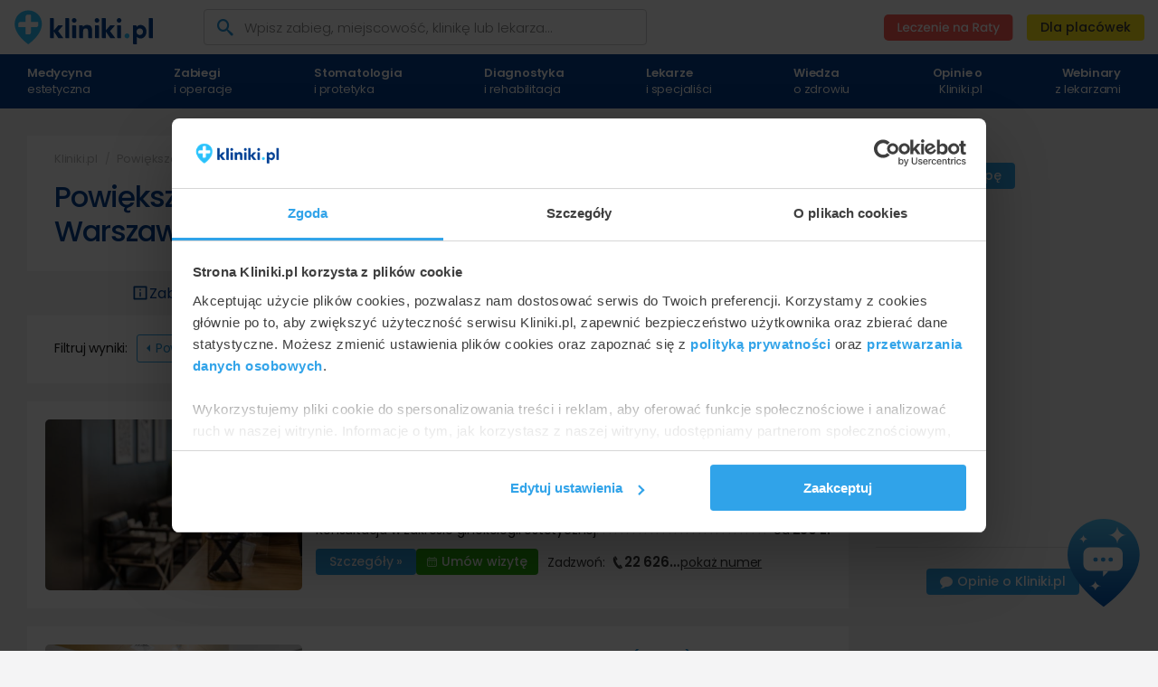

--- FILE ---
content_type: text/html; charset=UTF-8
request_url: https://www.kliniki.pl/powiekszanie-warg-sromowych-kwasem-hialuronowym/warszawa/
body_size: 22154
content:
<!doctype html>
<html lang="pl">
<head>
    <title>Powiększanie warg sromowych kwasem hialuronowym Warszawa od 1 000 zł | Kliniki.pl</title>
<meta name="robots" content="index, follow"/>
    <!-- Google Analytics: kliniki.pl -->
<script async src="https://www.googletagmanager.com/gtag/js?id=G-T8LC8Z60XH"></script>
<script>
    window.dataLayer = window.dataLayer || [];
    function gtag(){
        dataLayer.push(arguments);    }
    gtag('js', new Date());

    gtag('config', 'G-T8LC8Z60XH');
</script>
<!-- END Google Analytics -->
    <!-- Google Tag Manager -->
    <script>(function(w,d,s,l,i){w[l]=w[l]||[];w[l].push({'gtm.start':
                new Date().getTime(),event:'gtm.js'});var f=d.getElementsByTagName(s)[0],
            j=d.createElement(s),dl=l!='dataLayer'?'&l='+l:'';j.defer=true;j.src=
            'https://gtm.kliniki.pl/gtm.js?id='+i+dl;f.parentNode.insertBefore(j,f);
        })(window,document,'script','dataLayer','GTM-MLLHW3');</script>
    <!-- End Google Tag Manager -->
    <!-- Google Events -->
    <script type="text/javascript">
        const GAEventAction = 'Listing klinik';
        const wss = 'wss://www.kliniki.pl/wss2/';
        const locale = 'pl';
        const baseUrl = 'https://www.kliniki.pl';
    </script>
    <meta name="ws_chat_url" content="wss://www.kliniki.pl/wss-chat/">
    <!-- END Google Events -->
    <meta name="url_context" data-json='{"t":"clinic_listing","s":"powiekszanie-warg-sromowych-kwasem-hialuronowym","l":"warszawa"}'>


<meta charset="utf-8"/>
<meta http-equiv="Content-Type" content="text/html; charset=utf-8"/>
<meta name="viewport" content="width=device-width, initial-scale=1, user-scalable=no"/>
<meta http-equiv="content-language" content="pl"/>
<meta name="description" content="Powiększanie warg sromowych kwasem hialuronowym w Warszawie od 1 000 zł. Porównaj ceny, wybierz najlepszą klinikę i bezpłatnie umów wizytę"/>


<link rel="preload" as="image" href="/front/img/logo.svg?v=1701942736">

<link rel="preload" href="/front/fonts/Icomoon/icomoon.woff2" as="font" type="font/woff2" crossorigin="anonymous">
<link rel="preload" href="/front/css/fonts/Poppins/poppins-v15-latin-ext_latin-regular.woff2" as="font" type="font/woff2" crossorigin="anonymous">
<link rel="preload" href="/front/css/fonts/Poppins/poppins-v15-latin-ext_latin-500.woff2" as="font" type="font/woff2" crossorigin="anonymous">
<link rel="preload" href="/front/css/fonts/Poppins/poppins-v15-latin-ext_latin-600.woff2" as="font" type="font/woff2" crossorigin="anonymous">

<link rel="preload" href="/front/css/app.min.css?v=1768484924" as="style">
<link rel="stylesheet" href="/front/css/app.min.css?v=1768484924">
    <link rel="preload" href="/front/css/clinic-list.min.css?v=1762510691" as="style">
    <link rel="stylesheet" href="/front/css/clinic-list.min.css?v=1762510691">

<link rel="preload" href="/favicon/apple-touch-icon.png" as="image">
<link rel="apple-touch-icon" sizes="180x180" href="/favicon/apple-touch-icon.png">
<link rel="preload" href="/favicon/favicon-32x32.png" as="image">
<link rel="icon" type="image/png" sizes="32x32" href="/favicon/favicon-32x32.png">
<link rel="preload" href="/favicon/favicon-16x16.png" as="image">
<link rel="icon" type="image/png" sizes="16x16" href="/favicon/favicon-16x16.png">
<link rel="manifest" href="/favicon/site.webmanifest">
<link rel="mask-icon" href="/favicon/safari-pinned-tab.svg" color="#5bbad5">
<link rel="preload" href="/favicon/favicon.ico" as="image">
<link rel="shortcut icon" href="/favicon/favicon.ico">
<meta name="msapplication-TileColor" content="#da532c">
<meta name="msapplication-config" content="/favicon/browserconfig.xml">
<meta name="theme-color" content="#ffffff">

<link rel="preload" href="/front/js/app.min.js?v=1768484924" as="script">
<script src="/front/js/app.min.js?v=1768484924"></script>

    <link rel="preload" href="/front/_dev-new/src/js/functions/ai-assistant.js?v=1765903816" as="script">
    <script src="/front/_dev-new/src/js/functions/ai-assistant.js?v=1765903816"></script>

    <link rel="preload" href="/front/js/clinic-list.min.js?v=1764586058" as="script">
    <script src="/front/js/clinic-list.min.js?v=1764586058"></script>
<meta property="og:type" content="website" />
<meta property="og:url" content="https://www.kliniki.pl/powiekszanie-warg-sromowych-kwasem-hialuronowym/warszawa/" />
<meta property="og:title" content="Powiększanie warg sromowych kwasem hialuronowym Warszawa od 1 000 zł" />
<meta property="og:description" content="Powiększanie warg sromowych kwasem hialuronowym w Warszawie od 1 000 zł. Porównaj ceny, wybierz najlepszą klinikę i bezpłatnie umów wizytę" />
<meta property="og:image" content="https://www.kliniki.pl/photos/322/klinika-wielospecjalistyczna-life-medical-center_321206_500nw.jpg" />
<link rel="canonical" href="https://www.kliniki.pl/powiekszanie-warg-sromowych-kwasem-hialuronowym/warszawa/"/>    </head>
<body class="clinic" id="start">
    <!-- Google Tag Manager (noscript) -->
    <noscript>
        <iframe src="https://www.googletagmanager.com/ns.html?id=GTM-MLLHW3" height="0" width="0" style="display:none;visibility:hidden"></iframe>
    </noscript>
    <!-- End Google Tag Manager (noscript) -->    <header>
    <div class="container d-flex py-1 py-md-2">
        <div class="menu-toggle d-xl-none">
            <span class="icon-menu"></span>
            <span class="icon-close"></span>
        </div>
        <div class="logo flex-grow-1 flex-xl-grow-0 d-flex justify-content-center justify-content-sm-start align-items-center">
            <a href="/" class="d-flex">
                <img width="155" height="38" src="/front/img/logo.svg?v=1701942736" alt="Kliniki.pl">
            </a>
        </div>
        <div class="d-none d-xl-flex align-items-center pl-11 pr-3 flex-xl-grow-1">
            <div id="layout-searcher-header" class="">
                <input type="text" data-searcher-opener
                       google-event-trigger="click" google-event-action="Otwarcie wyszukiwarki" google-event-category="Wyszukiwarka"
                       google-event-label="/powiekszanie-warg-sromowych-kwasem-hialuronowym/warszawa/"
                       autocomplete="off" placeholder="Wpisz zabieg, miejscowość, klinikę lub lekarza…">
                <div class="icon-search"></div>
            </div>
        </div>
        <div class="login-contact d-none d-sm-flex align-items-center justify-content-xl-end">
            <div class="installments-button d-none d-sm-flex mr-1 mr-md-2 mr-xl-3">
                <img r-to="/raty/" src="/front/img/comperia/button.svg">
            </div>
            <button r-to="/wspolpraca/" class="button cta" title="Współpraca z Kliniki.pl">Dla placówek</button>
        </div>
        <div class="mobile-searcher d-xl-none">
            <div class="d-flex" data-searcher-opener
                 google-event-trigger="click" google-event-action="Otwarcie wyszukiwarki" google-event-category="Wyszukiwarka"
                 google-event-label="/powiekszanie-warg-sromowych-kwasem-hialuronowym/warszawa/">
                <svg viewBox="0 0 53 53" fill="none" xmlns="http://www.w3.org/2000/svg">
                    <path d="M51.7936 48.0661L42.0549 38.4061C45.8351 33.6927 47.6658 27.71 47.1705 21.6883C46.6752 15.6665 43.8915 10.0634 39.3919 6.03105C34.8922 1.99869 29.0186 -0.156422 22.9788 0.00884878C16.939 0.17412 11.192 2.64721 6.91961 6.91961C2.64721 11.192 0.17412 16.939 0.00884878 22.9788C-0.156422 29.0186 1.99869 34.8922 6.03105 39.3919C10.0634 43.8915 15.6665 46.6752 21.6883 47.1705C27.71 47.6658 33.6927 45.8351 38.4061 42.0549L48.0661 51.7149C48.3101 51.9609 48.6005 52.1562 48.9203 52.2895C49.2402 52.4227 49.5833 52.4913 49.9299 52.4913C50.2764 52.4913 50.6195 52.4227 50.9394 52.2895C51.2593 52.1562 51.5496 51.9609 51.7936 51.7149C52.2667 51.2254 52.5312 50.5713 52.5312 49.8905C52.5312 49.2097 52.2667 48.5556 51.7936 48.0661ZM23.6799 42.0549C20.0456 42.0549 16.493 40.9772 13.4713 38.9581C10.4495 36.939 8.09434 34.0693 6.70358 30.7117C5.31282 27.3541 4.94893 23.6595 5.65793 20.0951C6.36694 16.5307 8.11699 13.2566 10.6868 10.6868C13.2566 8.11699 16.5307 6.36694 20.0951 5.65793C23.6595 4.94893 27.3541 5.31282 30.7117 6.70358C34.0693 8.09434 36.939 10.4495 38.9581 13.4713C40.9772 16.493 42.0549 20.0456 42.0549 23.6799C42.0549 28.5532 40.1189 33.227 36.673 36.673C33.227 40.1189 28.5532 42.0549 23.6799 42.0549Z" fill="#02468f"/>
                </svg>
            </div>
        </div>
    </div>
</header>


            <nav class="main-nav" role="navigation"><div class="container"><ul><li class="has-dropdown has-dropdown-full"><div class="main-element"><span><b>Medycyna</b> estetyczna</span><span class="icon-forward d-xl-none"></span></div><div class="dropdown full"><ul><a href="/chirurgia-plastyczna/warszawa/" class="subtitle"><strong>Chirurgia plastyczna</strong></a><li><a href="/operacje-plastyczne-powiek/warszawa/">Plastyka powiek</a></li><li><a href="/operacje-plastyczne-uszu/warszawa/">Operacja plastyczna uszu</a></li><li><a href="/operacje-plastyczne-nosa/warszawa/">Operacja plastyczna nosa</a></li><li><a href="/powiekszanie-piersi/warszawa/">Powiększanie biustu</a></li><li><a href="/podniesienie-piersi/warszawa/">Podniesienie piersi</a></li><li><a href="/zmniejszenie-piersi/warszawa/">Zmniejszenie piersi</a></li><li><a href="/rekonstrukcje-piersi/warszawa/">Rekonstrukcja piersi</a></li><li><a href="/lifting-operacyjny-twarzy-i-szyi-1/warszawa/">Lifting operacyjny twarzy</a></li><li><a href="/modelowanie-calej-twarzy-wlasnym-tluszczem/warszawa/">Modelowanie twarzy własnym tłuszczem</a></li><li><a href="/chirurgia-plastyczna-ciala-i-modelowanie-sylwetki/warszawa/">Modelowanie sylwetki</a></li><li><a href="/plastyka-brzucha/warszawa/">Plastyka brzucha</a></li><li><a href="/liposukcja-odsysanie-tluszczu/warszawa/">Liposukcja</a></li><li><a href="/liposukcja-brzucha1/warszawa/">Liposukcja brzucha</a></li><li><a href="/leczenie-ginekomastii/warszawa/">Leczenie ginekomastii</a></li><li><a href="/powiekszanie-penisa-kwasem-hialuronowym/warszawa/">Powiększanie penisa kwasem</a></li></ul><ul><a href="/medycyna-estetyczna/warszawa/" class="subtitle"><strong>Medycyna estetyczna</strong></a><li><a href="/mezoterapia-iglowa/warszawa/">Mezoterapia igłowa</a></li><li><a href="/zabiegi-nicmi-liftingujacymi/warszawa/">Zabiegi nićmi liftingującymi</a></li><li><a href="/wypelnienia-i-modelowanie-wolumetryczne-twarzy/warszawa/">Modelowanie twarzy</a></li><li><a href="/powiekszanie-ust-kwasem-hialuronowym/warszawa/">Powiększanie ust kwasem</a></li><li><a href="/usuwanie-zmarszczek-kwasem-hialuronowym/warszawa/">Usuwanie zmarszczek kwasem hialuronowym</a></li><li><a href="/lipoliza-iniekcyjna-usuwanie-tkanki-tluszczowej/warszawa/">Lipoliza iniekcyjna</a></li><li><a href="/usuwanie-zmarszczek-toksyna-botulinowa/warszawa/">Usuwanie zmarszczek botoksem</a></li><li><a href="/laser-frakcyjny/warszawa/">Laser frakcyjny</a></li><li><a href="/laserowe-usuwanie-popekanych-naczynek/warszawa/">Laserowe usuwanie naczynek</a></li><li><a href="/laserowe-usuwanie-tatuazy/warszawa/">Laserowe usuwanie tatuażu</a></li><li><a href="/laserowe-usuwanie-rozstepow/warszawa/">Laserowe usuwanie rozstępów</a></li><li><a href="/laserowe-usuwanie-blizn/warszawa/">Laserowe usuwanie blizn</a></li><li><a href="/laserowe-usuwanie-przebarwien-skory/warszawa/">Laserowe usuwanie przebarwień skóry</a></li><li><a href="/laserowe-usuwanie-zmarszczek/warszawa/">Laserowe usuwanie zmarszczek</a></li><li><a href="/laserowe-usuwanie-zmian-skornych/warszawa/">Laserowe usuwanie zmian skórnych</a></li><li><a href="/brodawki-wirusowe-kurzajki-usuwanie-laserem/warszawa/">Usuwanie brodawek / kurzajek</a></li><li><a href="/znamiona-barwnikowe-pieprzyki-usuwanie-laserem/warszawa/">Usuwanie znamion i pieprzyków</a></li><li><a href="/leczenie-nadpotliwosci/warszawa/">Leczenie nadpotliwości</a></li></ul><ul><a href="/ginekologia-estetyczna/warszawa/" class="subtitle"><strong>Ginekologia estetyczna</strong></a><li><a href="/zwezanie-pochwy-laserem/warszawa/">Zwężanie pochwy laserem</a></li><li><a href="/odmladzanie-pochwy-laserem/warszawa/">Rewitalizacja pochwy laserem</a></li><li><a href="/powiekszenie-punktu-g-kwasem-hialuronowym/warszawa/">Powiększenie punktu G</a></li><li><a href="/plastyka-pochwy/warszawa/">Plastyka pochwy</a></li><li><a href="/zmniejszanie-warg-sromowych-laserem/warszawa/">Zmniejszanie warg sromowych</a></li><li><a href="/powiekszanie-warg-sromowych-kwasem-hialuronowym/warszawa/">Powiększanie warg sromowych kwasem hialuronowym</a></li><li><a href="/plastyka-warg-sromowych-mniejszych-wiekszych/warszawa/">Plastyka warg sromowych</a></li></ul><ul><a href="/leczenie-lysienia/warszawa/" class="subtitle"><strong>Leczenie łysienia</strong></a><li><a href="/zabiegi-przeszczepiania-wlosow/warszawa/">Przeszczep włosów</a></li><li><a href="/zabiegi-mikropigmentacji-wlosow/warszawa/">Mikropigmentacja włosów</a></li><li><a href="/leczenie-lysienia-osoczem-bogatoplytkowym/warszawa/">Leczenie łysienia osoczem</a></li></ul></div></li><li class="has-dropdown has-dropdown-full"><div class="main-element"><span><b>Zabiegi</b> i operacje</span><span class="icon-forward d-xl-none"></span></div><div class="dropdown full"><ul><a href="/chirurgia-ogolna/warszawa/" class="subtitle"><strong>Chirurgia ogólna</strong></a><li><a href="/leczenie-hemoroidow-zylakow-odbytu/warszawa/">Leczenie hemoroidów</a></li><li><a href="/operacje-i-leczenie-przepuklin/warszawa/">Operacja przepukliny</a></li><li><a href="/operacje-pecherzyka-zolciowego/warszawa/">Operacje pęcherzyka żółciowego</a></li><li><a href="/leczenie-i-operacje-tarczycy/warszawa/">Operacja tarczycy</a></li><li><a href="/drobne-zabiegi-chirurgiczne/warszawa/">Drobne zabiegi chirurgiczne</a></li></ul><ul><a href="/ortopedia/warszawa/" class="subtitle"><strong>Ortopedia</strong></a><li><a href="/operacje-i-leczenie-barku/warszawa/">Operacja barku</a></li><li><a href="/operacje-i-leczenie-kolana/warszawa/">Operacja kolana</a></li><li><a href="/endoprotezoplastyka-calkowita-stawu-kolanowego/warszawa/">Endoproteza stawu kolanowego</a></li><li><a href="/operacje-i-leczenie-biodra/warszawa/">Operacja biodra</a></li><li><a href="/endoprotezoplastyka-calkowita-cementowa-stawu-biodrowego/warszawa/">Endoproteza stawu biodrowego</a></li><li><a href="/operacje-i-leczenie-stopy-stawu-skokowego/warszawa/">Operacja stawu skokowego</a></li></ul><ul><a href="/chirurgia-naczyniowa-i-flebologia/warszawa/" class="subtitle"><strong>Flebologia</strong></a><li><a href="/leczenie-zylakow-konczyn-dolnych/warszawa/">Leczenie żylaków</a></li><li><a href="/laserowe-leczenie-zylakow-konczyn-dolnych-evlt/warszawa/">Laserowe leczenie żylaków</a></li><li><a href="/skleroterapia-naczyn-zylnych-konczyn-dolnych/warszawa/">Skleroterapia żylaków</a></li></ul><ul><a href="/okulistyka/warszawa/" class="subtitle"><strong>Okulistyka</strong></a><li><a href="/laserowa-korekcja-wad-wzroku/warszawa/">Laserowa korekcja wzroku</a></li><li><a href="/leczenie-zacmy/warszawa/">Leczenie zaćmy</a></li><li><a href="/operacje-i-leczenie-jaskry/warszawa/">Operacja jaskry</a></li><li><a href="/leczenie-i-operacje-zeza/warszawa/">Leczenie zeza</a></li></ul><ul><a href="/ginekologia/warszawa/" class="subtitle"><strong>Ginekologia</strong></a><li><a href="/usuniecie-macicy/warszawa/">Usunięcie macicy</a></li><li><a href="/leczenie-i-operacje-endometriozy/warszawa/">Leczenie endometriozy</a></li><li><a href="/leczenie-i-operacje-miesniakow-macicy/warszawa/">Leczenie mięśniaków macicy</a></li><li><a href="/leczenie-nadzerek-szyjki-macicy/warszawa/">Leczenie nadżerek szyjki macicy</a></li></ul><ul><a href="/urologia/warszawa/" class="subtitle"><strong>Urologia</strong></a><li><a href="/leczenie-stulejki-chirurgiczne/warszawa/">Leczenie stulejki</a></li><li><a href="/obrzezanie/warszawa/">Obrzezanie</a></li><li><a href="/podciecie-wedzidelka-pracia/warszawa/">Podcięcie wędzidełka prącia</a></li><li><a href="/operacja-wodniaka-jadra/warszawa/">Operacja wodniaka jądra</a></li><li><a href="/leczenie-i-operacje-prostaty/warszawa/">Operacja prostaty</a></li></ul><ul><a href="/laryngologia/warszawa/" class="subtitle"><strong>Laryngologia</strong></a><li><a href="/leczenia-chrapania-i-bezdechu-sennego/warszawa/">Leczenia chrapania i bezdechu</a></li><li><a href="/operacje-i-leczenie-zatok/warszawa/">Operacje i leczenie zatok</a></li><li><a href="/operacje-i-leczenie-migdalkow/warszawa/">Operacje i leczenie migdałków</a></li><li><a href="/leczenie-szumow-usznych/warszawa/">Leczenie szumów usznych</a></li><li><a href="/usuwanie-polipow-nosa-chirurgicznie/warszawa/">Usuwanie polipów nosa chirurgicznie</a></li><li><a href="/operacja-endoskopowa-krzywej-przegrody-nosa/warszawa/">Operacja endoskopowa krzywej przegrody nosa</a></li><li><a href="/operacje-i-leczenie-slinianek/warszawa/">Operacje i leczenie ślinianek</a></li></ul><ul><a href="/medycyna-regeneracyjna/warszawa/" class="subtitle"><strong>Medycyna regeneracyjna</strong></a><li><a href="/zabiegi-z-uzyciem-komorek-macierzystych/warszawa/">Komórki macierzyste</a></li><li><a href="/zabiegi-z-uzyciem-osocza-bogatoplytkowego/warszawa/">Osocze bogatopłytkowe</a></li></ul><ul><a href="/leczenie-otylosci/warszawa/" class="subtitle"><strong>Leczenie otyłości</strong></a><li><a href="/endoskopowe-zmniejszenie-zoladka-overstitch/warszawa/">Endoskopowe zmniejszenie żołądka Overstitch</a></li><li><a href="/laparoskopowe-leczenie-otylosci/warszawa/">Laparoskopowe leczenie otyłości</a></li><li><a href="/rekawowa-resekcja-zoladka-laparoskopowo/warszawa/">Resekcja żołądka laparoskopowo</a></li><li><a href="/chirurgiczne-leczenie-otylosci/warszawa/">Chirurgiczne leczenie otyłości</a></li><li><a href="/leczenie-otylosci-balonem-zoladkowym/warszawa/">Leczenie otyłości balonem</a></li></ul><ul><a href="/dermatologia/warszawa/" class="subtitle"><strong>Dermatologia</strong></a><li><a href="/usuniecie-kaszaka/warszawa/">Usunięcie kaszaka</a></li><li><a href="/usuniecie-tluszczaka/warszawa/">Usunięcie tłuszczaka</a></li><li><a href="/usuniecie-znamienia-barwnikowego/warszawa/">Usunięcie znamienia barwnikowego</a></li><li><a href="/usuniecie-brodawki-wirusowej-kurzajki/warszawa/">Usunięcie brodawki wirusowej / kurzajki</a></li></ul><ul><a href="#" class="subtitle"><strong>Pozostałe kategorie</strong></a><li><a href="/chirurgia-szczekowo-twarzowa/warszawa/">Chirurgia szczękowa</a></li><li><a href="/operacje-zmiany-plci/warszawa/">Operacja zmiany płci</a></li><li><a href="/leczenie-chorob-kregoslupa/warszawa/">Leczenie chorób kręgosłupa</a></li><li><a href="/antykoncepcja/warszawa/">Antykoncepcja</a></li><li><a href="/leczenie-nietrzymania-moczu-ntm/warszawa/">Leczenie nietrzymania moczu</a></li><li><a href="/onkologia/warszawa/">Onkologia</a></li><li><a href="/leczenie-nieplodnosci/warszawa/">Leczenie niepłodności</a></li><li><a href="/leczenie-zaburzen-odzywiania/warszawa/">Leczenie zaburzeń odżywiania</a></li><li><a href="/leczenie-bolu/warszawa/">Leczenie bólu</a></li></ul></div></li><li class="has-dropdown"><div class="main-element"><span><b>Stomatologia</b> i protetyka</span><span class="icon-forward d-xl-none"></span></div><div class="dropdown"><ul><a href="/stomatologia/warszawa/" class="subtitle"><strong>Stomatologia</strong></a><li><a href="/odbudowa-zeba-kompozytem/warszawa/">Odbudowa zęba</a></li><li><a href="/implanty-zebowe1/warszawa/">Implanty zębowe</a></li><li><a href="/korony-na-implantach/warszawa/">Korony na implantach</a></li><li><a href="/usuniecie-zeba-osmego/warszawa/">Usunięcie ósemki</a></li><li><a href="/endodoncja-leczenie-kanalowe/warszawa/">Leczenie kanałowe</a></li><li><a href="/wybielanie-zebow/warszawa/">Wybielanie zębów</a></li><li><a href="/aparaty-ortodontyczne/warszawa/">Aparat ortodontyczny</a></li><li><a href="/leczenie-bruksizmu-zgrzytania-zebami/warszawa/">Leczenie zgrzytania zębami</a></li><li><a href="/protetyka-stomatologiczna/warszawa/">Protetyka stomatologiczna</a></li><li><a href="/licowki/warszawa/">Licówki zębowe</a></li><li><a href="/korony/warszawa/">Korony zębowe</a></li><li><a href="/protezy-zebowe/warszawa/">Protezy zębowe</a></li><li><a href="/stomatologia-dziecieca-leczenie-zebow-mlecznych/warszawa/">Stomatologia dziecięca</a></li></ul></div></li><li class="has-dropdown"><div class="main-element"><span><b>Diagnostyka</b> i rehabilitacja</span><span class="icon-forward d-xl-none"></span></div><div class="dropdown"><ul><a href="/diagnostyka-i-badania/warszawa/" class="subtitle"><strong>Diagnostyka i badania</strong></a><li><a href="/badania-krwi/warszawa/">Badania krwi</a></li><li><a href="/kolonoskopie/warszawa/">Kolonoskopia</a></li><li><a href="/gastroskopie/warszawa/">Gastroskopia</a></li><li><a href="/diagnostyka-zmian-skornych/warszawa/">Diagnostyka zmian skórnych</a></li><li><a href="/usg-piersi/warszawa/">USG piersi</a></li><li><a href="/usg-jamy-brzusznej/warszawa/">USG brzucha</a></li><li><a href="/usg-ortopedyczne/warszawa/">USG ortopedyczne</a></li><li><a href="/usg-ginekologiczne-i-poloznicze/warszawa/">USG ginekologiczne</a></li><li><a href="/badania-usg-doppler/warszawa/">USG Doppler</a></li><li><a href="/usg-doppler-zyl-tetnic-konczyn-dolnych/warszawa/">USG Doppler żył</a></li><li><a href="/biopsje/warszawa/">Biopsje</a></li><li><a href="/badania-metoda-rezonansu-magnetycznego/warszawa/">Rezonans magnetyczny</a></li><li><a href="/badania-metoda-tomografii-komputerowej/warszawa/">Tomografia komputerowa</a></li><li><a href="/covid-19/warszawa/">Diagnostyka COVID-19</a></li></ul><ul><a href="#" class="subtitle"><strong>Pozostałe kategorie</strong></a><li><a href="/psychoterapia/warszawa/">Psychoterapia</a></li><li><a href="/rehabilitacja-medyczna-fizjoterapia/warszawa/">Fizjoterapia</a></li><li><a href="/fizykoterapia/warszawa/">Fizykoterapia</a></li><li><a href="/leczenie-bolu/warszawa/">Leczenie bólu</a></li><li><a href="/masaze/warszawa/">Masaże</a></li><li><a href="/medycyna-pracy/warszawa/">Medycyna pracy</a></li><li><a href="/noclegi-pobyty-wypoczynkowe/">Pobyty wypoczynkowe</a></li><li><a href="/oferty-i-pakiety-pobytowe/warszawa/">Oferty i pakiety pobytowe</a></li><li><a href="/zabiegi-spa/warszawa/">Zabiegi SPA</a></li></ul></div></li><li class="has-dropdown"><div class="main-element"><span><b>Lekarze</b> i specjaliści</span><span class="icon-forward d-xl-none"></span></div><div class="dropdown"><ul><span class="subtitle"><b>Specjalizacje lekarskie</b></span><li><a href="/dermatolog/">Dermatolog</a></li><li><a href="/stomatolog/">Stomatolog</a></li><li><a href="/chirurg-ogolny/">Chirurg ogólny</a></li><li><a href="/chirurg-plastyczny/">Chirurg plastyczny</a></li><li><a href="/flebolog/">Flebolog</a></li><li><a href="/proktolog/">Proktolog</a></li><li><a href="/lekarz-medycyny-estetycznej/">Lekarz wykonujący zabiegi medycyny estetycznej</a></li><li><a href="/ginekolog/">Ginekolog</a></li><li><a href="/ginekolog-plastyczny/">Ginekolog plastyczny</a></li><li><a href="/okulista/">Okulista</a></li><li><a href="/laryngolog/">Laryngolog</a></li><li><a href="/ortopeda/">Ortopeda</a></li><li><a href="/urolog/">Urolog</a></li><li><a href="/chirurg-onkolog/">Chirurg onkolog</a></li><li><a href="/onkolog-kliniczny/">Onkolog kliniczny</a></li><li><a href="/trycholog/">Trycholog</a></li><li><a href="/psychiatra/">Psychiatra</a></li></ul></div></li><li class="left"><div class="main-element"><a href="/wiedza/"><b>Wiedza</b> o zdrowiu</a></div></li><li class="right text-lg-right pr-0"><div class="main-element"><a href="/opinie-o-kliniki-pl/"><b>Opinie o</b> Kliniki.pl</a></div></li><li class="right text-lg-right pr-0"><div class="main-element pr-3"><a href="/webinary/"><b>Webinary</b> z lekarzami</a></div></li><li class="right pr-0 d-lg-none"><div class="main-element"><span r-to="/wspolpraca/">Twoja placówka na Kliniki.pl?</span></div></li></ul></div></nav>
    
<main>
                                            
                        
                                            
                                            
                                            
                                                
    <section id="clinic-list"
             class="container px-0 px-sm-3 pt-sm-6"
                              google-multi-event-trigger="display"
                 google-event-category="[&quot;Wej\u015bcie wg zabiegu: Listing klinik&quot;,&quot;Ods\u0142ony wg zabiegu: Listing klinik&quot;,&quot;Wej\u015bcie wg grupy zabiegu: Listing klinik&quot;,&quot;Ods\u0142ony wg grupy zabiegu: Listing klinik&quot;,&quot;Wej\u015bcie wg roota specjalizacji: Listing klinik&quot;,&quot;Ods\u0142ony wg roota specjalizacji: Listing klinik&quot;]"
                                           google-event-action="[&quot;Powi\u0119kszanie warg sromowych kwasem hialuronowym&quot;,&quot;Powi\u0119kszanie warg sromowych kwasem hialuronowym&quot;,&quot;Ginekologia estetyczna&quot;,&quot;Ginekologia estetyczna&quot;,&quot;Ginekologia estetyczna&quot;,&quot;Ginekologia estetyczna&quot;]"
                                           google-event-label="[&quot;Warszawa&quot;,&quot;Warszawa&quot;,&quot;Warszawa&quot;,&quot;Warszawa&quot;,&quot;Warszawa&quot;,&quot;Warszawa&quot;]"
                 >
        <div class="row">
            <div id="content-panel" class="col-12 col-lg-9">
                    <div id="content-head">
        <div id="breadcrumbs" class="d-none d-sm-table">
        <ul itemscope itemtype="https://schema.org/BreadcrumbList">
        <li itemprop="itemListElement" itemscope itemtype="https://schema.org/ListItem">
            <a itemprop="item" rel="nofollow" href="/" title="Strona główna Kliniki.pl">
                <span itemprop="name">Kliniki.pl</span>
            </a>
            <meta itemprop="position" content="1" />
                    </li>
                                            <li itemprop="itemListElement" itemscope itemtype="https://schema.org/ListItem">
                                                                                                                                                                <a itemprop="item" href="/powiekszanie-warg-sromowych-kwasem-hialuronowym/" title="Powiększanie warg sromowych kwasem hialuronowym">
                            <span itemprop="name">Powiększanie warg sromowych kwasem hialuronowym</span>
                        </a>
                                        <meta itemprop="position" content="2" />
                                    </li>
                            <li itemprop="itemListElement" itemscope itemtype="https://schema.org/ListItem">
                                                                                                                                                                <a itemprop="item" href="/powiekszanie-warg-sromowych-kwasem-hialuronowym/warszawa/" title="Powiększanie warg sromowych kwasem hialuronowym Warszawa" rel="nofollow">
                            <b itemprop="name">Warszawa</b>
                        </a>
                                        <meta itemprop="position" content="3" />
                                    </li>
                        </ul>
</div>
        <h1>Powiększanie warg sromowych kwasem hialuronowym Warszawa</h1>
        </div>

    <nav id="content-nav" role="navigation"><a href="/powiekszanie-warg-sromowych-kwasem-hialuronowym/"
           title="Powiększanie warg sromowych kwasem hialuronowym"
             
           google-event-trigger="click"
           google-event-category="Listing klinik"
           google-event-action="Nawigacja"
           google-event-label="O zabiegu"
        ><svg width="20" height="20" viewBox="0 0 24 24" fill="none" xmlns="http://www.w3.org/2000/svg"><path d="M20 3H4C3.73478 3 3.48043 3.10536 3.29289 3.29289C3.10536 3.48043 3 3.73478 3 4V20C3 20.2652 3.10536 20.5196 3.29289 20.7071C3.48043 20.8946 3.73478 21 4 21H20C20.2652 21 20.5196 20.8946 20.7071 20.7071C20.8946 20.5196 21 20.2652 21 20V4C21 3.73478 20.8946 3.48043 20.7071 3.29289C20.5196 3.10536 20.2652 3 20 3ZM19 19H5V5H19V19Z" fill="#05468F"/><path d="M11 7H13V9H11V7ZM11 11H13V17H11V11Z" fill="#05468F"/></svg><span>Zabieg</span></a><a scroll-to="kliniki"                       href="/powiekszanie-warg-sromowych-kwasem-hialuronowym/warszawa/#kliniki"
                       google-event-trigger="click"
                       google-event-category="Listing klinik"
                       google-event-action="Nawigacja"
                       google-event-label="Kliniki"
                       title="Powiększanie warg sromowych kwasem hialuronowym Warszawa od 1 000 zł" class="active" rel="nofollow"><svg width="20" height="20" viewBox="0 0 25 24" fill="none" xmlns="http://www.w3.org/2000/svg"><path d="M19.8999 9.94118C19.8999 12.9284 18.1111 15.7056 16.1642 17.8203C15.2061 18.861 14.245 19.7029 13.5226 20.2846C13.2855 20.4756 13.075 20.6378 12.8999 20.7692C12.7248 20.6378 12.5143 20.4756 12.2772 20.2846C11.5548 19.7029 10.5937 18.861 9.63559 17.8203C7.68867 15.7056 5.8999 12.9284 5.8999 9.94118C5.8999 6.11462 9.02694 3 12.8999 3C16.7729 3 19.8999 6.11462 19.8999 9.94118Z" stroke="#05468F" stroke-width="2"/><path fill-rule="evenodd" clip-rule="evenodd" d="M13.8999 9V7C13.8999 6.44772 13.4522 6 12.8999 6H11.8999V9H9.8999C9.34762 9 8.8999 9.44772 8.8999 10V11H11.8999V14H12.8999C13.4522 14 13.8999 13.5523 13.8999 13V11H15.8999C16.4522 11 16.8999 10.5523 16.8999 10V9H13.8999Z" fill="#05468F"/></svg><span>Kliniki</span></a><a scroll-to="ceny"
           href="/powiekszanie-warg-sromowych-kwasem-hialuronowym/warszawa/#ceny"><svg width="20" height="20" viewBox="0 0 25 24" fill="none" xmlns="http://www.w3.org/2000/svg"><path d="M12.625 2C7.111 2 2.625 6.486 2.625 12C2.625 17.514 7.111 22 12.625 22C18.139 22 22.625 17.514 22.625 12C22.625 6.486 18.139 2 12.625 2ZM12.625 20C8.214 20 4.625 16.411 4.625 12C4.625 7.589 8.214 4 12.625 4C17.036 4 20.625 7.589 20.625 12C20.625 16.411 17.036 20 12.625 20Z" fill="#05468F"/><path d="M12.625 11C10.625 11 10.625 10.374 10.625 9.99996C10.625 9.51596 11.326 8.99996 12.625 8.99996C13.81 8.99996 14.011 9.63796 14.025 10.018L15.025 9.99996H16.025C16.025 8.97396 15.359 7.53096 13.625 7.12096V6.01196H11.625V7.08496C9.654 7.41596 8.625 8.71196 8.625 9.99996C8.625 11.12 9.145 13 12.625 13C14.625 13 14.625 13.676 14.625 14C14.625 14.415 14.005 15 12.625 15C10.784 15 10.636 14.143 10.625 14H8.625C8.625 14.918 9.286 16.553 11.625 16.92V18H13.625V16.915C15.596 16.584 16.625 15.288 16.625 14C16.625 12.88 16.105 11 12.625 11Z" fill="#05468F"/></svg><span>Ceny</span></a></nav><div id="filter-box" class="filters-box py-2 py-md-4 px-2 px-md-6"><div class="filter-top"><div class="custom-select filter"><span class="filter-label d-none d-md-inline-block">Filtruj wyniki:</span><div class="custom-select-map ml-md-2"><a href="/ginekologia-estetyczna/warszawa/"><span class="caret back"></span> Powrót
                        </a><ul class="f-dropdown compact"><li class="lvl-0 reload"><a href="/ginekologia-estetyczna/warszawa/" 
                               google-event-trigger="click"
                               google-event-category="Listing klinik"
                               google-event-action="Sidebar"
                               google-event-label="O Wybierz zabieg"
                               title="Ginekologia estetyczna Warszawa">
                                Ginekologia estetyczna</a></li><li class="lvl-1 reload"><a href="/powiekszanie-warg-sromowych-kwasem-hialuronowym/warszawa/" 
                               google-event-trigger="click"
                               google-event-category="Listing klinik"
                               google-event-action="Sidebar"
                               google-event-label="O Wybierz zabieg"
                               title="Powiększanie warg sromowych kwasem hialuronowym Warszawa">
                                Powiększanie warg sromowych kwasem hialuronowym</a></li></ul></div><div class="custom-select-map ml-2"><p>Warszawa&nbsp;<span class="caret closed"></span></p><ul id="drop2" class="f-dropdown filter-city" data-dropdown-content aria-hidden="true" tabindex="-1"><li class="reload city priority"><a href="/powiekszanie-warg-sromowych-kwasem-hialuronowym/bialystok/" title="Powiększanie warg sromowych kwasem hialuronowym Białystok"
                               google-event-trigger="click" google-event-category="Listing klinik" google-event-action="Sidebar" google-event-label="Wybierz miasto"
                                                                                                            >
                                Białystok                            </a></li><li class="reload city priority"><a href="/powiekszanie-warg-sromowych-kwasem-hialuronowym/bydgoszcz/" title="Powiększanie warg sromowych kwasem hialuronowym Bydgoszcz"
                               google-event-trigger="click" google-event-category="Listing klinik" google-event-action="Sidebar" google-event-label="Wybierz miasto"
                                                                                                            >
                                Bydgoszcz                            </a></li><li class="reload city"><a href="/powiekszanie-warg-sromowych-kwasem-hialuronowym/chorzow/" title="Powiększanie warg sromowych kwasem hialuronowym Chorzów"
                               google-event-trigger="click" google-event-category="Listing klinik" google-event-action="Sidebar" google-event-label="Wybierz miasto"
                                                                                                            >
                                Chorzów                            </a></li><li class="reload city priority"><a href="/powiekszanie-warg-sromowych-kwasem-hialuronowym/czestochowa/" title="Powiększanie warg sromowych kwasem hialuronowym Częstochowa"
                               google-event-trigger="click" google-event-category="Listing klinik" google-event-action="Sidebar" google-event-label="Wybierz miasto"
                                                                                                            >
                                Częstochowa                            </a></li><li class="reload city priority"><a href="/powiekszanie-warg-sromowych-kwasem-hialuronowym/gdansk/" title="Powiększanie warg sromowych kwasem hialuronowym Gdańsk"
                               google-event-trigger="click" google-event-category="Listing klinik" google-event-action="Sidebar" google-event-label="Wybierz miasto"
                                                                                                            >
                                Gdańsk                            </a></li><li class="reload city priority"><a href="/powiekszanie-warg-sromowych-kwasem-hialuronowym/gliwice/" title="Powiększanie warg sromowych kwasem hialuronowym Gliwice"
                               google-event-trigger="click" google-event-category="Listing klinik" google-event-action="Sidebar" google-event-label="Wybierz miasto"
                                                                                                            >
                                Gliwice                            </a></li><li class="reload city"><a href="/powiekszanie-warg-sromowych-kwasem-hialuronowym/jozefoslaw-202/" title="Powiększanie warg sromowych kwasem hialuronowym Józefosław"
                               google-event-trigger="click" google-event-category="Listing klinik" google-event-action="Sidebar" google-event-label="Wybierz miasto"
                                                                                                            >
                                Józefosław                            </a></li><li class="reload city"><a href="/powiekszanie-warg-sromowych-kwasem-hialuronowym/jozefow-mazowieckie/" title="Powiększanie warg sromowych kwasem hialuronowym Józefów"
                               google-event-trigger="click" google-event-category="Listing klinik" google-event-action="Sidebar" google-event-label="Wybierz miasto"
                                                                                                            >
                                Józefów                            </a></li><li class="reload city priority"><a href="/powiekszanie-warg-sromowych-kwasem-hialuronowym/katowice/" title="Powiększanie warg sromowych kwasem hialuronowym Katowice"
                               google-event-trigger="click" google-event-category="Listing klinik" google-event-action="Sidebar" google-event-label="Wybierz miasto"
                                                                                                            >
                                Katowice                            </a></li><li class="reload city priority"><a href="/powiekszanie-warg-sromowych-kwasem-hialuronowym/kielce/" title="Powiększanie warg sromowych kwasem hialuronowym Kielce"
                               google-event-trigger="click" google-event-category="Listing klinik" google-event-action="Sidebar" google-event-label="Wybierz miasto"
                                                                                                            >
                                Kielce                            </a></li><li class="reload city"><a href="/powiekszanie-warg-sromowych-kwasem-hialuronowym/kolobrzeg/" title="Powiększanie warg sromowych kwasem hialuronowym Kołobrzeg"
                               google-event-trigger="click" google-event-category="Listing klinik" google-event-action="Sidebar" google-event-label="Wybierz miasto"
                                                                                                            >
                                Kołobrzeg                            </a></li><li class="reload city priority"><a href="/powiekszanie-warg-sromowych-kwasem-hialuronowym/krakow/" title="Powiększanie warg sromowych kwasem hialuronowym Kraków"
                               google-event-trigger="click" google-event-category="Listing klinik" google-event-action="Sidebar" google-event-label="Wybierz miasto"
                                                                                                            >
                                Kraków                            </a></li><li class="reload city priority"><a href="/powiekszanie-warg-sromowych-kwasem-hialuronowym/lodz/" title="Powiększanie warg sromowych kwasem hialuronowym Łódź"
                               google-event-trigger="click" google-event-category="Listing klinik" google-event-action="Sidebar" google-event-label="Wybierz miasto"
                                                                                                            >
                                Łódź                            </a></li><li class="reload city"><a href="/powiekszanie-warg-sromowych-kwasem-hialuronowym/nowy-targ/" title="Powiększanie warg sromowych kwasem hialuronowym Nowy Targ"
                               google-event-trigger="click" google-event-category="Listing klinik" google-event-action="Sidebar" google-event-label="Wybierz miasto"
                                                                                                            >
                                Nowy Targ                            </a></li><li class="reload city"><a href="/powiekszanie-warg-sromowych-kwasem-hialuronowym/ostroleka/" title="Powiększanie warg sromowych kwasem hialuronowym Ostrołęka"
                               google-event-trigger="click" google-event-category="Listing klinik" google-event-action="Sidebar" google-event-label="Wybierz miasto"
                                                                                                            >
                                Ostrołęka                            </a></li><li class="reload city priority"><a href="/powiekszanie-warg-sromowych-kwasem-hialuronowym/poznan/" title="Powiększanie warg sromowych kwasem hialuronowym Poznań"
                               google-event-trigger="click" google-event-category="Listing klinik" google-event-action="Sidebar" google-event-label="Wybierz miasto"
                                                                                                            >
                                Poznań                            </a></li><li class="reload city"><a href="/powiekszanie-warg-sromowych-kwasem-hialuronowym/rybnik/" title="Powiększanie warg sromowych kwasem hialuronowym Rybnik"
                               google-event-trigger="click" google-event-category="Listing klinik" google-event-action="Sidebar" google-event-label="Wybierz miasto"
                                                                                                            >
                                Rybnik                            </a></li><li class="reload city"><a href="/powiekszanie-warg-sromowych-kwasem-hialuronowym/siedlce/" title="Powiększanie warg sromowych kwasem hialuronowym Siedlce"
                               google-event-trigger="click" google-event-category="Listing klinik" google-event-action="Sidebar" google-event-label="Wybierz miasto"
                                                                                                            >
                                Siedlce                            </a></li><li class="reload city"><a href="/powiekszanie-warg-sromowych-kwasem-hialuronowym/skoczow/" title="Powiększanie warg sromowych kwasem hialuronowym Skoczów"
                               google-event-trigger="click" google-event-category="Listing klinik" google-event-action="Sidebar" google-event-label="Wybierz miasto"
                                                                                                            >
                                Skoczów                            </a></li><li class="reload city"><a href="/powiekszanie-warg-sromowych-kwasem-hialuronowym/skorzewo-2/" title="Powiększanie warg sromowych kwasem hialuronowym Skórzewo"
                               google-event-trigger="click" google-event-category="Listing klinik" google-event-action="Sidebar" google-event-label="Wybierz miasto"
                                                                                                            >
                                Skórzewo                            </a></li><li class="reload city priority"><a href="/powiekszanie-warg-sromowych-kwasem-hialuronowym/warszawa/" title="Powiększanie warg sromowych kwasem hialuronowym Warszawa"
                               google-event-trigger="click" google-event-category="Listing klinik" google-event-action="Sidebar" google-event-label="Wybierz miasto"
                                                                                                            rel="nofollow">
                                Warszawa                            </a></li><li class="reload city"><a href="/powiekszanie-warg-sromowych-kwasem-hialuronowym/wegrzce/" title="Powiększanie warg sromowych kwasem hialuronowym Węgrzce"
                               google-event-trigger="click" google-event-category="Listing klinik" google-event-action="Sidebar" google-event-label="Wybierz miasto"
                                                                                                            >
                                Węgrzce                            </a></li><li class="reload city"><a href="/powiekszanie-warg-sromowych-kwasem-hialuronowym/wloclawek/" title="Powiększanie warg sromowych kwasem hialuronowym Włocławek"
                               google-event-trigger="click" google-event-category="Listing klinik" google-event-action="Sidebar" google-event-label="Wybierz miasto"
                                                                                                            >
                                Włocławek                            </a></li><li class="reload city priority"><a href="/powiekszanie-warg-sromowych-kwasem-hialuronowym/wroclaw/" title="Powiększanie warg sromowych kwasem hialuronowym Wrocław"
                               google-event-trigger="click" google-event-category="Listing klinik" google-event-action="Sidebar" google-event-label="Wybierz miasto"
                                                                                                            >
                                Wrocław                            </a></li></ul></div><a onclick="modal.openMapModal('powiekszanie-warg-sromowych-kwasem-hialuronowym', 'warszawa');" scroll-to="mapa" href="/powiekszanie-warg-sromowych-kwasem-hialuronowym/warszawa/#mapa" class="float-right custom-select-map d-lg-none" style="margin-right: 0;" ><span class="icon-map"></span> Mapa</a></div></div></div>
        <div id="kliniki" class="results">
        <article class="clinic-list-item  mt-2 mt-lg-4 p-3 p-lg-4"
         itemscope=""
         itemtype="https://schema.org/MedicalClinic"
            ><div class="row"><div class="clinic-image col-12  col-md-4 pr-lg-0"><a href="/life-medical-center/"
                   title="Klinika wielospecjalistyczna LIFE Medical Center - Warszawa"
                        data-entr-cl="7156" data-entr-pa="profile"
                       google-event-trigger="click"
                       google-event-category="Listing klinik"
                       google-event-action="Przejście do profilu kliniki"
                       google-event-label="Zdjęcie"><img src="/photos/322/klinika-wielospecjalistyczna-life-medical-center_321206_600x400fc.jpg" itemprop="image"></a></div><div class="clinic-data col-12 col-md-8 mt-2 mt-md-0 " data-equalizer-watch><h3><a data-entr-cl="7156" data-entr-pa="profile"
                        href="/life-medical-center/"
                        title="Klinika wielospecjalistyczna LIFE Medical Center - Warszawa"
                                                google-event-trigger="click"
                        google-event-category="Listing klinik"
                        google-event-action="Przejście do profilu kliniki"
                        google-event-label="Tytuł h3"
                >LIFE Medical Center</a></h3><meta itemprop="name" content="LIFE Medical Center"><div itemtype="https://schema.org/PostalAddress" itemprop="address" itemscope=""><div class="address float-left"><strong>Warszawa</strong>,
                        <meta itemprop="addressLocality" content="Warszawa"><meta itemprop="addressRegion" content="mazowieckie"><span class="address-street">
                            ul. Grzybowska 43a lok. U10                        </span><meta itemprop="streetAddress" content="ul. Grzybowska 43a lok. U10"></div></div><div class="rating-container"><span class="icon-star rating-index-color-green"></span><span class="rating-text-main"><b data-clinic-rating-score>9,4</b><span class="d-none d-md-inline-block"> / 10</span><span>&nbsp;&nbsp;•&nbsp;&nbsp;</span><span class="opinion-word rating-index-color-green">Znakomita</span><span>&nbsp;&nbsp;•&nbsp;</span><span class="opinion-see" ><span class="opinion-see-show" data-clinic-rating-votes data-clinic="life-medical-center" data-clinic-opinions-quantity="100">
                                100 opinii <span class="caret"></span></span></span></span><div class="details"></div></div><div class="listing-opinions"></div><div class="mt-3"><ul class="specialization-price"><li itemprop="availableService" itemscope itemtype="https://schema.org/MedicalProcedure"><span itemprop="name" data-pop="10">Powiększanie warg sromowych kwasem hialuronowym</span><span>&nbsp;<i>od</i>&nbsp;<span>1400 zł</span></span></li><div class="clerfix"></div></ul><ul class="specialization-price consultations"><li itemprop="availableService" itemscope itemtype="https://schema.org/MedicalEntity"><span itemprop="name">Konsultacja w zakresie ginekologii estetycznej</span><span>&nbsp;<i>od</i>&nbsp;<span> 280 zł</span></span></li></ul><div class="row add-space"><div class="col-12 col-md-12 details-button"><div class="bottom-buttons bottom-buttons--onai"><a class="button lightblue d-none d-md-inline-flex" data-entr-cl="7156" data-entr-pa="profile"
                   href="/life-medical-center/" title="Klinika wielospecjalistyczna LIFE Medical Center - Warszawa" rel="nofollow" data-context-s="3834"
                   google-event-trigger="click" google-event-category="Listing klinik" google-event-action="Przejście do profilu kliniki" google-event-label="Miejsce: Listing klinik">Szczegóły&nbsp;&raquo;
                </a><div class="clinic-consultations-onai " 
     itemprop="potentialAction" 
     itemscope 
     itemtype="https://schema.org/ReserveAction"><meta itemprop="name" content="Umów wizytę online w LIFE Medical Center"><div itemprop="target" itemscope itemtype="https://schema.org/EntryPoint"><meta itemprop="urlTemplate" content="https://www.kliniki.pl/booking/umow-wizyte/life-medical-center/s:powiekszanie-warg-sromowych-kwasem-hialuronowym"><meta itemprop="actionPlatform" content="http://schema.org/DesktopWebPlatform"><meta itemprop="actionPlatform" content="http://schema.org/MobileWebPlatform"><meta itemprop="inLanguage" content="pl"></div><button class="data-appointment-trigger"
       r-to="/booking/umow-wizyte/life-medical-center/s:powiekszanie-warg-sromowych-kwasem-hialuronowym"
                        google-event-trigger="click"
            google-event-action="Listing klinik"
            google-event-category="Booking"
            google-event-label="Klinika"
                ><img src="/front/img/onai-button/calendar-icon.svg" width="11" height="11" alt="Calendar icon"><img src="/front/img/onai-button/loading-spinner.svg" width="11" height="11" alt="Loading spinner"><div>
            Umów wizytę
        </div></button></div><a class="call d-none d-md-inline-block ml-2">Zadzwoń: &nbsp;<span data-entr-cl="7156" data-entr-pa="show_number" title="" class="hidden-phone-number" data-uniqid="697089c5d6df4" data-number="MjIgNjI2IDwhLS1BbnRpIFNreXBlLS0+NTEgMjQ=" data-cl="life-medical-center" data-event-action="Listing klinik" data-event-label="Klinika"><span class="icon-phone"></span><span class="number-placeholder">22 626<span class="dots">…</span></span><span class="show-phone-number">pokaż <span>numer</span></span></span></a><meta itemprop="telephone" content="+48226265124"><a class="button cta float-left d-md-none" href="tel:226265124"><span class="mr-1 hide-when-tight">Zadzwoń:</span><span data-entr-cl="7156" data-entr-pa="show_number" title="" class="hidden-phone-number" data-uniqid="697089c5d6e14" data-number="MjIgNjI2IDwhLS1BbnRpIFNreXBlLS0+NTEgMjQ=" data-cl="life-medical-center" data-event-action="Listing klinik" data-event-label="Klinika"><span class="icon-phone"></span><span class="number-placeholder">22 626<span class="dots">…</span></span><span class="show-phone-number">pokaż <span>numer</span></span></span></a></div></div></div></div></div></div></article><article class="clinic-list-item  mt-2 mt-lg-4 p-3 p-lg-4"
         itemscope=""
         itemtype="https://schema.org/MedicalClinic"
            ><div class="row"><div class="clinic-image col-12  col-md-4 pr-lg-0"><a href="/centrum-laseroterapii-i-modelowania-sylwetki-klinika-elite-zlota/"
                   title="Gabinet medycyny estetycznej Klinika Elite - Centrum Laseroterapii (Złota) - Warszawa"
                        data-entr-cl="238" data-entr-pa="profile"
                       google-event-trigger="click"
                       google-event-category="Listing klinik"
                       google-event-action="Przejście do profilu kliniki"
                       google-event-label="Zdjęcie"><img src="/photos/240/gabinet-medycyny-estetycznej-centrum-laseroterapii-i-modelowania-sylwetki-klinika-elite-zlota_239141_600x400fc.jpg" itemprop="image"></a></div><div class="clinic-data col-12 col-md-8 mt-2 mt-md-0 " data-equalizer-watch><h3><a data-entr-cl="238" data-entr-pa="profile"
                        href="/centrum-laseroterapii-i-modelowania-sylwetki-klinika-elite-zlota/"
                        title="Gabinet medycyny estetycznej Klinika Elite - Centrum Laseroterapii (Złota) - Warszawa"
                                                google-event-trigger="click"
                        google-event-category="Listing klinik"
                        google-event-action="Przejście do profilu kliniki"
                        google-event-label="Tytuł h3"
                >Klinika Elite - Centrum Laseroterapii (Złota)</a></h3><meta itemprop="name" content="Klinika Elite - Centrum Laseroterapii (Złota)"><div itemtype="https://schema.org/PostalAddress" itemprop="address" itemscope=""><div class="address float-left"><strong>Warszawa</strong>,
                        <meta itemprop="addressLocality" content="Warszawa"><meta itemprop="addressRegion" content="mazowieckie"><span class="address-street">
                            ul. Złota 61                        </span><meta itemprop="streetAddress" content="ul. Złota 61"></div><div class="installments-badge float-right" r-to="/centrum-laseroterapii-i-modelowania-sylwetki-klinika-elite-zlota/"><img src="/front/img/comperia/mini.svg"></div></div><div class="rating-container"><span class="icon-star rating-index-color-green"></span><span class="rating-text-main"><b data-clinic-rating-score>9,3</b><span class="d-none d-md-inline-block"> / 10</span><span>&nbsp;&nbsp;•&nbsp;&nbsp;</span><span class="opinion-word rating-index-color-green">Znakomita</span><span>&nbsp;&nbsp;•&nbsp;</span><span class="opinion-see" ><span class="opinion-see-show" data-clinic-rating-votes data-clinic="centrum-laseroterapii-i-modelowania-sylwetki-klinika-elite-zlota" data-clinic-opinions-quantity="478">
                                478 opinii <span class="caret"></span></span></span></span><div class="details"></div></div><div class="listing-opinions"></div><div class="mt-3"><ul class="specialization-price"><li itemprop="availableService" itemscope itemtype="https://schema.org/MedicalProcedure"><span itemprop="name" data-pop="10">Powiększanie warg sromowych kwasem hialuronowym</span><span>&nbsp;<i>od</i>&nbsp;<span>1800 zł</span></span></li><div class="clerfix"></div></ul><ul class="specialization-price consultations"><li itemprop="availableService" itemscope itemtype="https://schema.org/MedicalEntity"><span itemprop="name">Konsultacja ginekologiczna</span><span>&nbsp;<i></i><span> 300 zł</span></span></li></ul><div class="row add-space"><div class="col-12 col-md-12 details-button"><div class="bottom-buttons bottom-buttons--onai"><a class="button lightblue d-none d-md-inline-flex" data-entr-cl="238" data-entr-pa="profile"
                   href="/centrum-laseroterapii-i-modelowania-sylwetki-klinika-elite-zlota/" title="Gabinet medycyny estetycznej Klinika Elite - Centrum Laseroterapii (Złota) - Warszawa" rel="nofollow" data-context-s="3834"
                   google-event-trigger="click" google-event-category="Listing klinik" google-event-action="Przejście do profilu kliniki" google-event-label="Miejsce: Listing klinik">Szczegóły&nbsp;&raquo;
                </a><div class="clinic-consultations-onai " 
     itemprop="potentialAction" 
     itemscope 
     itemtype="https://schema.org/ReserveAction"><meta itemprop="name" content="Umów wizytę online w Klinika Elite - Centrum Laseroterapii (Złota)"><div itemprop="target" itemscope itemtype="https://schema.org/EntryPoint"><meta itemprop="urlTemplate" content="https://www.kliniki.pl/booking/umow-wizyte/centrum-laseroterapii-i-modelowania-sylwetki-klinika-elite-zlota/s:powiekszanie-warg-sromowych-kwasem-hialuronowym"><meta itemprop="actionPlatform" content="http://schema.org/DesktopWebPlatform"><meta itemprop="actionPlatform" content="http://schema.org/MobileWebPlatform"><meta itemprop="inLanguage" content="pl"></div><button class="data-appointment-trigger"
       r-to="/booking/umow-wizyte/centrum-laseroterapii-i-modelowania-sylwetki-klinika-elite-zlota/s:powiekszanie-warg-sromowych-kwasem-hialuronowym"
                        google-event-trigger="click"
            google-event-action="Listing klinik"
            google-event-category="Booking"
            google-event-label="Klinika"
                ><img src="/front/img/onai-button/calendar-icon.svg" width="11" height="11" alt="Calendar icon"><img src="/front/img/onai-button/loading-spinner.svg" width="11" height="11" alt="Loading spinner"><div>
            Umów wizytę
        </div></button></div><a class="call d-none d-md-inline-block ml-2">Zadzwoń: &nbsp;<span data-entr-cl="238" data-entr-pa="show_number" title="" class="hidden-phone-number" data-uniqid="697089c5d7741" data-number="MjIgNjI2IDwhLS1BbnRpIFNreXBlLS0+NTAgNTI=" data-cl="centrum-laseroterapii-i-modelowania-sylwetki-klinika-elite-zlota" data-event-action="Listing klinik" data-event-label="Klinika"><span class="icon-phone"></span><span class="number-placeholder">22 626<span class="dots">…</span></span><span class="show-phone-number">pokaż <span>numer</span></span></span></a><meta itemprop="telephone" content="+48226265052"><a class="button cta float-left d-md-none" href="tel:226265052"><span class="mr-1 hide-when-tight">Zadzwoń:</span><span data-entr-cl="238" data-entr-pa="show_number" title="" class="hidden-phone-number" data-uniqid="697089c5d7759" data-number="MjIgNjI2IDwhLS1BbnRpIFNreXBlLS0+NTAgNTI=" data-cl="centrum-laseroterapii-i-modelowania-sylwetki-klinika-elite-zlota" data-event-action="Listing klinik" data-event-label="Klinika"><span class="icon-phone"></span><span class="number-placeholder">22 626<span class="dots">…</span></span><span class="show-phone-number">pokaż <span>numer</span></span></span></a></div></div></div></div></div></div></article><article class="clinic-list-item  mt-2 mt-lg-4 p-3 p-lg-4"
         itemscope=""
         itemtype="https://schema.org/MedicalClinic"
            ><div class="row"><div class="clinic-image col-12  col-md-4 pr-lg-0"><a href="/marina-medestetic/"
                   title="Klinika medycyny estetycznej Marina MedEstetic - Warszawa"
                        data-entr-cl="7001" data-entr-pa="profile"
                       google-event-trigger="click"
                       google-event-category="Listing klinik"
                       google-event-action="Przejście do profilu kliniki"
                       google-event-label="Zdjęcie"><img lazy-src="/photos/223/medical-aesthetic-clinic-marina-medestetic_222976_600x400fc.jpg" itemprop="image"></a></div><div class="highlight clinic-data col-12 col-md-8 mt-2 mt-md-0 " data-equalizer-watch><h3><a data-entr-cl="7001" data-entr-pa="profile"
                        href="/marina-medestetic/"
                        title="Klinika medycyny estetycznej Marina MedEstetic - Warszawa"
                                                google-event-trigger="click"
                        google-event-category="Listing klinik"
                        google-event-action="Przejście do profilu kliniki"
                        google-event-label="Tytuł h3"
                >Marina MedEstetic</a></h3><meta itemprop="name" content="Marina MedEstetic"><div itemtype="https://schema.org/PostalAddress" itemprop="address" itemscope=""><div class="address float-left"><strong>Warszawa</strong>,
                        <meta itemprop="addressLocality" content="Warszawa"><meta itemprop="addressRegion" content="mazowieckie"><span class="address-street">
                            ul. Białej Floty 6 lok. U2                        </span><meta itemprop="streetAddress" content="ul. Białej Floty 6 lok. U2"></div><div class="installments-badge float-right" r-to="/marina-medestetic/"><img src="/front/img/comperia/mini.svg"></div></div><div class="rating-container"><span class="icon-star rating-index-color-green"></span><span class="rating-text-main"><b data-clinic-rating-score>9,9</b><span class="d-none d-md-inline-block"> / 10</span><span>&nbsp;&nbsp;•&nbsp;&nbsp;</span><span class="opinion-word rating-index-color-green">Znakomita</span><span>&nbsp;&nbsp;•&nbsp;</span><span class="opinion-see" ><span class="opinion-see-show" data-clinic-rating-votes data-clinic="marina-medestetic" data-clinic-opinions-quantity="350">
                                350 opinii <span class="caret"></span></span></span></span><div class="details"></div></div><div class="listing-opinions"></div><div class="mt-3"><ul class="specialization-price"><li itemprop="availableService" itemscope itemtype="https://schema.org/MedicalProcedure"><span itemprop="name" data-pop="10">Powiększanie warg sromowych kwasem hialuronowym</span><span>&nbsp;<i>od</i>&nbsp;<span>1200 zł</span></span></li><div class="clerfix"></div></ul><ul class="specialization-price consultations"><li itemprop="availableService" itemscope itemtype="https://schema.org/MedicalEntity"><span itemprop="name">Konsultacja w zakresie ginekologii estetycznej</span><span>&nbsp;<i></i><span> 300 zł</span></span></li></ul><div class="row add-space"><div class="col-12 col-md-12 details-button"><div class="bottom-buttons bottom-buttons--onai"><a class="button lightblue d-none d-md-inline-flex" data-entr-cl="7001" data-entr-pa="profile"
                   href="/marina-medestetic/" title="Klinika medycyny estetycznej Marina MedEstetic - Warszawa" rel="nofollow" data-context-s="3834"
                   google-event-trigger="click" google-event-category="Listing klinik" google-event-action="Przejście do profilu kliniki" google-event-label="Miejsce: Listing klinik">Szczegóły&nbsp;&raquo;
                </a><div class="clinic-consultations-onai " 
     itemprop="potentialAction" 
     itemscope 
     itemtype="https://schema.org/ReserveAction"><meta itemprop="name" content="Umów wizytę online w Marina MedEstetic"><div itemprop="target" itemscope itemtype="https://schema.org/EntryPoint"><meta itemprop="urlTemplate" content="https://www.kliniki.pl/booking/umow-wizyte/marina-medestetic/s:powiekszanie-warg-sromowych-kwasem-hialuronowym"><meta itemprop="actionPlatform" content="http://schema.org/DesktopWebPlatform"><meta itemprop="actionPlatform" content="http://schema.org/MobileWebPlatform"><meta itemprop="inLanguage" content="pl"></div><button class="data-appointment-trigger"
       r-to="/booking/umow-wizyte/marina-medestetic/s:powiekszanie-warg-sromowych-kwasem-hialuronowym"
                        google-event-trigger="click"
            google-event-action="Listing klinik"
            google-event-category="Booking"
            google-event-label="Klinika"
                ><img src="/front/img/onai-button/calendar-icon.svg" width="11" height="11" alt="Calendar icon"><img src="/front/img/onai-button/loading-spinner.svg" width="11" height="11" alt="Loading spinner"><div>
            Umów wizytę
        </div></button></div><a class="call d-none d-md-inline-block ml-2">Zadzwoń: &nbsp;<span data-entr-cl="7001" data-entr-pa="show_number" title="" class="hidden-phone-number" data-uniqid="697089c5d7fe0" data-number="MjIgNjI2IDwhLS1BbnRpIFNreXBlLS0+NTAgODg=" data-cl="marina-medestetic" data-event-action="Listing klinik" data-event-label="Klinika"><span class="icon-phone"></span><span class="number-placeholder">22 626<span class="dots">…</span></span><span class="show-phone-number">pokaż <span>numer</span></span></span></a><meta itemprop="telephone" content="+48226265088"><a class="button cta float-left d-md-none" href="tel:226265088"><span class="mr-1 hide-when-tight">Zadzwoń:</span><span data-entr-cl="7001" data-entr-pa="show_number" title="" class="hidden-phone-number" data-uniqid="697089c5d7ff8" data-number="MjIgNjI2IDwhLS1BbnRpIFNreXBlLS0+NTAgODg=" data-cl="marina-medestetic" data-event-action="Listing klinik" data-event-label="Klinika"><span class="icon-phone"></span><span class="number-placeholder">22 626<span class="dots">…</span></span><span class="show-phone-number">pokaż <span>numer</span></span></span></a></div></div></div></div></div></div></article><article class="clinic-list-item  mt-2 mt-lg-4 p-3 p-lg-4"
         itemscope=""
         itemtype="https://schema.org/MedicalClinic"
            ><div class="row"><div class="clinic-image col-12  col-md-4 pr-lg-0"><a href="/ginekologia-estetyczna-i-plastyczna-dr-dawid-lisiecki/"
                   title="Gabinet ginekologiczny Ginekologia Estetyczna i Plastyczna dr Dawid Lisiecki - Warszawa"
                        data-entr-cl="7046" data-entr-pa="profile"
                       google-event-trigger="click"
                       google-event-category="Listing klinik"
                       google-event-action="Przejście do profilu kliniki"
                       google-event-label="Zdjęcie"><img lazy-src="/photos/247/gabinet-ginekologiczny-ginekologia-estetyczna-i-plastyczna-dr-dawid-lisiecki_246641_600x400fc.jpg" itemprop="image"></a></div><div class="clinic-data col-12 col-md-8 mt-2 mt-md-0 " data-equalizer-watch><h3><a data-entr-cl="7046" data-entr-pa="profile"
                        href="/ginekologia-estetyczna-i-plastyczna-dr-dawid-lisiecki/"
                        title="Gabinet ginekologiczny Ginekologia Estetyczna i Plastyczna dr Dawid Lisiecki - Warszawa"
                                                google-event-trigger="click"
                        google-event-category="Listing klinik"
                        google-event-action="Przejście do profilu kliniki"
                        google-event-label="Tytuł h3"
                >Ginekologia Estetyczna i Plastyczna dr Dawid Lisiecki</a></h3><meta itemprop="name" content="Ginekologia Estetyczna i Plastyczna dr Dawid Lisiecki"><div itemtype="https://schema.org/PostalAddress" itemprop="address" itemscope=""><div class="address float-left"><strong>Warszawa</strong>,
                        <meta itemprop="addressLocality" content="Warszawa"><meta itemprop="addressRegion" content="mazowieckie"><span class="address-street">
                            ul. Puławska 136/61                        </span><meta itemprop="streetAddress" content="ul. Puławska 136/61"></div></div><div class="rating-container"><span class="icon-star rating-index-color-green"></span><span class="rating-text-main"><b data-clinic-rating-score>10</b><span class="d-none d-md-inline-block"> / 10</span><span>&nbsp;&nbsp;•&nbsp;&nbsp;</span><span class="opinion-word rating-index-color-green">Rewelacyjna</span><span>&nbsp;&nbsp;•&nbsp;</span><span class="opinion-see" ><a title="Ginekologia Estetyczna i Plastyczna dr Dawid Lisiecki, Warszawa - opinie i cennik 2026" data-entr-cl="7046" data-entr-pa="opinion" href="/ginekologia-estetyczna-i-plastyczna-dr-dawid-lisiecki/#opinie">
                                    2 opinii <span class="caret"></span></a></span></span><div class="details"></div></div><div class="listing-opinions"></div><div class="mt-3"><ul class="specialization-price"><li itemprop="availableService" itemscope itemtype="https://schema.org/MedicalProcedure"><span itemprop="name" data-pop="10">Powiększanie warg sromowych kwasem hialuronowym</span><span>&nbsp;<i>od</i>&nbsp;<span>1300 zł</span></span></li><div class="clerfix"></div></ul><ul class="specialization-price consultations"><li itemprop="availableService" itemscope itemtype="https://schema.org/MedicalEntity"><span itemprop="name">Konsultacja w zakresie ginekologii estetycznej</span><span>&nbsp;<i></i><span> 280 zł</span></span></li></ul><div class="row add-space"><div class="col-12 col-md-12 details-button"><div class="bottom-buttons bottom-buttons--onai"><a class="button lightblue d-none d-md-inline-flex" data-entr-cl="7046" data-entr-pa="profile"
                   href="/ginekologia-estetyczna-i-plastyczna-dr-dawid-lisiecki/" title="Gabinet ginekologiczny Ginekologia Estetyczna i Plastyczna dr Dawid Lisiecki - Warszawa" rel="nofollow" data-context-s="3834"
                   google-event-trigger="click" google-event-category="Listing klinik" google-event-action="Przejście do profilu kliniki" google-event-label="Miejsce: Listing klinik">Szczegóły&nbsp;&raquo;
                </a><div class="clinic-consultations-onai " 
     itemprop="potentialAction" 
     itemscope 
     itemtype="https://schema.org/ReserveAction"><meta itemprop="name" content="Umów wizytę online w Ginekologia Estetyczna i Plastyczna dr Dawid Lisiecki"><div itemprop="target" itemscope itemtype="https://schema.org/EntryPoint"><meta itemprop="urlTemplate" content="https://www.kliniki.pl/booking/umow-wizyte/ginekologia-estetyczna-i-plastyczna-dr-dawid-lisiecki/s:powiekszanie-warg-sromowych-kwasem-hialuronowym"><meta itemprop="actionPlatform" content="http://schema.org/DesktopWebPlatform"><meta itemprop="actionPlatform" content="http://schema.org/MobileWebPlatform"><meta itemprop="inLanguage" content="pl"></div><button class="data-appointment-trigger"
       r-to="/booking/umow-wizyte/ginekologia-estetyczna-i-plastyczna-dr-dawid-lisiecki/s:powiekszanie-warg-sromowych-kwasem-hialuronowym"
                        google-event-trigger="click"
            google-event-action="Listing klinik"
            google-event-category="Booking"
            google-event-label="Klinika"
                ><img src="/front/img/onai-button/calendar-icon.svg" width="11" height="11" alt="Calendar icon"><img src="/front/img/onai-button/loading-spinner.svg" width="11" height="11" alt="Loading spinner"><div>
            Umów wizytę
        </div></button></div><a class="call d-none d-md-inline-block ml-2">Zadzwoń: &nbsp;<span data-entr-cl="7046" data-entr-pa="show_number" title="" class="hidden-phone-number" data-uniqid="697089c5d8886" data-number="MjIgNjI2IDwhLS1BbnRpIFNreXBlLS0+NTEgNTk=" data-cl="ginekologia-estetyczna-i-plastyczna-dr-dawid-lisiecki" data-event-action="Listing klinik" data-event-label="Klinika"><span class="icon-phone"></span><span class="number-placeholder">22 626<span class="dots">…</span></span><span class="show-phone-number">pokaż <span>numer</span></span></span></a><meta itemprop="telephone" content="+48226265159"><a class="button cta float-left d-md-none" href="tel:226265159"><span class="mr-1 hide-when-tight">Zadzwoń:</span><span data-entr-cl="7046" data-entr-pa="show_number" title="" class="hidden-phone-number" data-uniqid="697089c5d889c" data-number="MjIgNjI2IDwhLS1BbnRpIFNreXBlLS0+NTEgNTk=" data-cl="ginekologia-estetyczna-i-plastyczna-dr-dawid-lisiecki" data-event-action="Listing klinik" data-event-label="Klinika"><span class="icon-phone"></span><span class="number-placeholder">22 626<span class="dots">…</span></span><span class="show-phone-number">pokaż <span>numer</span></span></span></a></div></div></div></div></div></div></article><article class="clinic-list-item  mt-2 mt-lg-4 p-3 p-lg-4"
         itemscope=""
         itemtype="https://schema.org/MedicalClinic"
            ><div class="row"><div class="clinic-image col-12  col-md-4 pr-lg-0"><a href="/newu-institute/"
                   title="Klinika wielospecjalistyczna NewU Institute - Warszawa"
                        data-entr-cl="7391" data-entr-pa="profile"
                       google-event-trigger="click"
                       google-event-category="Listing klinik"
                       google-event-action="Przejście do profilu kliniki"
                       google-event-label="Zdjęcie"><img lazy-src="/photos/259/klinika-wielospecjalistyczna-newu-institute_258636_600x400fc.jpg" itemprop="image"></a></div><div class="clinic-data col-12 col-md-8 mt-2 mt-md-0 " data-equalizer-watch><h3><a data-entr-cl="7391" data-entr-pa="profile"
                        href="/newu-institute/"
                        title="Klinika wielospecjalistyczna NewU Institute - Warszawa"
                                                google-event-trigger="click"
                        google-event-category="Listing klinik"
                        google-event-action="Przejście do profilu kliniki"
                        google-event-label="Tytuł h3"
                >NewU Institute</a></h3><meta itemprop="name" content="NewU Institute"><div itemtype="https://schema.org/PostalAddress" itemprop="address" itemscope=""><div class="address float-left"><strong>Warszawa</strong>,
                        <meta itemprop="addressLocality" content="Warszawa"><meta itemprop="addressRegion" content="mazowieckie"><span class="address-street">
                            ul. Żubrowa 2                        </span><meta itemprop="streetAddress" content="ul. Żubrowa 2"></div></div><div class="rating-container"><span class="icon-star rating-index-color-green"></span><span class="rating-text-main"><b data-clinic-rating-score>9,8</b><span class="d-none d-md-inline-block"> / 10</span><span>&nbsp;&nbsp;•&nbsp;&nbsp;</span><span class="opinion-word rating-index-color-green">Znakomita</span><span>&nbsp;&nbsp;•&nbsp;</span><span class="opinion-see" ><span class="opinion-see-show" data-clinic-rating-votes data-clinic="newu-institute" data-clinic-opinions-quantity="51">
                                51 opinii <span class="caret"></span></span></span></span><div class="details"></div></div><div class="listing-opinions"></div><div class="mt-3"><ul class="specialization-price"><li itemprop="availableService" itemscope itemtype="https://schema.org/MedicalProcedure"><span itemprop="name" data-pop="10">Powiększanie warg sromowych kwasem hialuronowym</span><span>&nbsp;<i>od</i>&nbsp;<span>1000 zł</span></span></li><div class="clerfix"></div></ul><ul class="specialization-price consultations"><li itemprop="availableService" itemscope itemtype="https://schema.org/MedicalEntity"><span itemprop="name">Konsultacja w zakresie ginekologii estetycznej</span><span><i>zadzwoń</i></span></li></ul><div class="row add-space"><div class="col-12 col-md-12 details-button"><div class="bottom-buttons bottom-buttons--onai"><a class="button lightblue d-none d-md-inline-flex" data-entr-cl="7391" data-entr-pa="profile"
                   href="/newu-institute/" title="Klinika wielospecjalistyczna NewU Institute - Warszawa" rel="nofollow" data-context-s="3834"
                   google-event-trigger="click" google-event-category="Listing klinik" google-event-action="Przejście do profilu kliniki" google-event-label="Miejsce: Listing klinik">Szczegóły&nbsp;&raquo;
                </a><div class="clinic-consultations-onai " 
     itemprop="potentialAction" 
     itemscope 
     itemtype="https://schema.org/ReserveAction"><meta itemprop="name" content="Umów wizytę online w NewU Institute"><div itemprop="target" itemscope itemtype="https://schema.org/EntryPoint"><meta itemprop="urlTemplate" content="https://www.kliniki.pl/booking/umow-wizyte/newu-institute/s:powiekszanie-warg-sromowych-kwasem-hialuronowym"><meta itemprop="actionPlatform" content="http://schema.org/DesktopWebPlatform"><meta itemprop="actionPlatform" content="http://schema.org/MobileWebPlatform"><meta itemprop="inLanguage" content="pl"></div><button class="data-appointment-trigger"
       r-to="/booking/umow-wizyte/newu-institute/s:powiekszanie-warg-sromowych-kwasem-hialuronowym"
                        google-event-trigger="click"
            google-event-action="Listing klinik"
            google-event-category="Booking"
            google-event-label="Klinika"
                ><img src="/front/img/onai-button/calendar-icon.svg" width="11" height="11" alt="Calendar icon"><img src="/front/img/onai-button/loading-spinner.svg" width="11" height="11" alt="Loading spinner"><div>
            Umów wizytę
        </div></button></div><a class="call d-none d-md-inline-block ml-2">Zadzwoń: &nbsp;<span data-entr-cl="7391" data-entr-pa="show_number" title="" class="hidden-phone-number" data-uniqid="697089c5d9010" data-number="MjIgNjI2IDwhLS1BbnRpIFNreXBlLS0+NTIgMjk=" data-cl="newu-institute" data-event-action="Listing klinik" data-event-label="Klinika"><span class="icon-phone"></span><span class="number-placeholder">22 626<span class="dots">…</span></span><span class="show-phone-number">pokaż <span>numer</span></span></span></a><meta itemprop="telephone" content="+48226265229"><a class="button cta float-left d-md-none" href="tel:226265229"><span class="mr-1 hide-when-tight">Zadzwoń:</span><span data-entr-cl="7391" data-entr-pa="show_number" title="" class="hidden-phone-number" data-uniqid="697089c5d9026" data-number="MjIgNjI2IDwhLS1BbnRpIFNreXBlLS0+NTIgMjk=" data-cl="newu-institute" data-event-action="Listing klinik" data-event-label="Klinika"><span class="icon-phone"></span><span class="number-placeholder">22 626<span class="dots">…</span></span><span class="show-phone-number">pokaż <span>numer</span></span></span></a></div></div></div></div></div></div></article><article class="clinic-list-item  mt-2 mt-lg-4 p-3 p-lg-4"
         itemscope=""
         itemtype="https://schema.org/MedicalClinic"
            ><div class="row"><div class="clinic-image col-12  col-md-4 pr-lg-0"><a href="/estell/"
                   title="Klinika medycyny estetycznej ESTELL - Warszawa"
                        data-entr-cl="2528" data-entr-pa="profile"
                       google-event-trigger="click"
                       google-event-category="Listing klinik"
                       google-event-action="Przejście do profilu kliniki"
                       google-event-label="Zdjęcie"><img lazy-src="/photos/271/medical-aesthetic-clinic-estell_270561_600x400fc.jpg" itemprop="image"></a></div><div class="clinic-data col-12 col-md-8 mt-2 mt-md-0 " data-equalizer-watch><h3><a data-entr-cl="2528" data-entr-pa="profile"
                        href="/estell/"
                        title="Klinika medycyny estetycznej ESTELL - Warszawa"
                                                google-event-trigger="click"
                        google-event-category="Listing klinik"
                        google-event-action="Przejście do profilu kliniki"
                        google-event-label="Tytuł h3"
                >ESTELL</a></h3><meta itemprop="name" content="ESTELL Medycyna Estetyczna"><div itemtype="https://schema.org/PostalAddress" itemprop="address" itemscope=""><div class="address float-left"><strong>Warszawa</strong>,
                        <meta itemprop="addressLocality" content="Warszawa"><meta itemprop="addressRegion" content="mazowieckie"><span class="address-street">
                                                                                                                                
                                2 placówki - <a class="d-inline" href="/estell/" rel="nofollow">pokaż adresy</a></span><meta itemprop="streetAddress" content="ul. Bielańska 12"></div></div><div class="rating-container"><span class="icon-star rating-index-color-green"></span><span class="rating-text-main"><b data-clinic-rating-score>9,6</b><span class="d-none d-md-inline-block"> / 10</span><span>&nbsp;&nbsp;•&nbsp;&nbsp;</span><span class="opinion-word rating-index-color-green">Znakomita</span><span>&nbsp;&nbsp;•&nbsp;</span><span class="opinion-see" ><span class="opinion-see-show" data-clinic-rating-votes data-clinic="estell" data-clinic-opinions-quantity="638">
                                638 opinii <span class="caret"></span></span></span></span><div class="details"></div></div><div class="listing-opinions"></div><div class="mt-3"><ul class="specialization-price"><li itemprop="availableService" itemscope itemtype="https://schema.org/MedicalProcedure"><span itemprop="name" data-pop="10">Powiększanie warg sromowych kwasem hialuronowym</span><span><i>zadzwoń</i></span></li><div class="clerfix"></div></ul><ul class="specialization-price consultations"><li itemprop="availableService" itemscope itemtype="https://schema.org/MedicalEntity"><span itemprop="name">Konsultacja w zakresie ginekologii estetycznej</span><span>&nbsp;<i></i><span> 300 zł</span></span></li></ul><div class="row add-space"><div class="col-12 col-md-12 details-button"><div class="bottom-buttons bottom-buttons--onai"><a class="button lightblue d-none d-md-inline-flex" data-entr-cl="2528" data-entr-pa="profile"
                   href="/estell/" title="Klinika medycyny estetycznej ESTELL - Warszawa" rel="nofollow" data-context-s="3834"
                   google-event-trigger="click" google-event-category="Listing klinik" google-event-action="Przejście do profilu kliniki" google-event-label="Miejsce: Listing klinik">Szczegóły&nbsp;&raquo;
                </a><div class="clinic-consultations-onai " 
     itemprop="potentialAction" 
     itemscope 
     itemtype="https://schema.org/ReserveAction"><meta itemprop="name" content="Umów wizytę online w ESTELL Medycyna Estetyczna"><div itemprop="target" itemscope itemtype="https://schema.org/EntryPoint"><meta itemprop="urlTemplate" content="https://www.kliniki.pl/booking/umow-wizyte/estell/s:powiekszanie-warg-sromowych-kwasem-hialuronowym"><meta itemprop="actionPlatform" content="http://schema.org/DesktopWebPlatform"><meta itemprop="actionPlatform" content="http://schema.org/MobileWebPlatform"><meta itemprop="inLanguage" content="pl"></div><button class="data-appointment-trigger"
       r-to="/booking/umow-wizyte/estell/s:powiekszanie-warg-sromowych-kwasem-hialuronowym"
                        google-event-trigger="click"
            google-event-action="Listing klinik"
            google-event-category="Booking"
            google-event-label="Klinika"
                ><img src="/front/img/onai-button/calendar-icon.svg" width="11" height="11" alt="Calendar icon"><img src="/front/img/onai-button/loading-spinner.svg" width="11" height="11" alt="Loading spinner"><div>
            Umów wizytę
        </div></button></div><a class="call d-none d-md-inline-block ml-2">Zadzwoń: &nbsp;<span data-entr-cl="2528" data-entr-pa="show_number" title="" class="hidden-phone-number" data-uniqid="697089c5d9738" data-number="MjIgNjI2IDwhLS1BbnRpIFNreXBlLS0+NTQgMDA=" data-cl="estell" data-event-action="Listing klinik" data-event-label="Klinika"><span class="icon-phone"></span><span class="number-placeholder">22 626<span class="dots">…</span></span><span class="show-phone-number">pokaż <span>numer</span></span></span></a><meta itemprop="telephone" content="+48226265400"><a class="button cta float-left d-md-none" href="tel:226265400"><span class="mr-1 hide-when-tight">Zadzwoń:</span><span data-entr-cl="2528" data-entr-pa="show_number" title="" class="hidden-phone-number" data-uniqid="697089c5d974e" data-number="MjIgNjI2IDwhLS1BbnRpIFNreXBlLS0+NTQgMDA=" data-cl="estell" data-event-action="Listing klinik" data-event-label="Klinika"><span class="icon-phone"></span><span class="number-placeholder">22 626<span class="dots">…</span></span><span class="show-phone-number">pokaż <span>numer</span></span></span></a></div></div></div></div></div></div></article><article class="clinic-list-item  mt-2 mt-lg-4 p-3 p-lg-4"
         itemscope=""
         itemtype="https://schema.org/MedicalClinic"
            ><div class="row"><div class="clinic-image col-12  col-md-4 pr-lg-0"><a href="/dagderm-dermatologia-medycyna-estetyczna/"
                   title="Gabinet dermatologiczny DAGDERM DERMATOLOGIA MEDYCYNA ESTETYCZNA - Warszawa"
                        data-entr-cl="4044" data-entr-pa="profile"
                       google-event-trigger="click"
                       google-event-category="Listing klinik"
                       google-event-action="Przejście do profilu kliniki"
                       google-event-label="Zdjęcie"><img lazy-src="/photos/297/gabinet-dermatologiczny-dagderm-dermatologia-medycyna-estetyczna_296271_600x400fc.jpg" itemprop="image"></a></div><div class="highlight clinic-data col-12 col-md-8 mt-2 mt-md-0 " data-equalizer-watch><h3><a data-entr-cl="4044" data-entr-pa="profile"
                        href="/dagderm-dermatologia-medycyna-estetyczna/"
                        title="Gabinet dermatologiczny DAGDERM DERMATOLOGIA MEDYCYNA ESTETYCZNA - Warszawa"
                                                google-event-trigger="click"
                        google-event-category="Listing klinik"
                        google-event-action="Przejście do profilu kliniki"
                        google-event-label="Tytuł h3"
                >DAGDERM DERMATOLOGIA MEDYCYNA ESTETYCZNA</a></h3><meta itemprop="name" content="DAGDERM DERMATOLOGIA MEDYCYNA ESTETYCZNA"><div itemtype="https://schema.org/PostalAddress" itemprop="address" itemscope=""><div class="address float-left"><strong>Warszawa</strong>,
                        <meta itemprop="addressLocality" content="Warszawa"><meta itemprop="addressRegion" content="mazowieckie"><span class="address-street">
                                                                                                                                
                                5 placówek - <a class="d-inline" href="/dagderm-dermatologia-medycyna-estetyczna/" rel="nofollow">pokaż adresy</a></span><meta itemprop="streetAddress" content="ul. Pasaż Ursynowski 1 lok. U17"></div></div><div class="rating-container"><span class="icon-star rating-index-color-green"></span><span class="rating-text-main"><b data-clinic-rating-score>9,7</b><span class="d-none d-md-inline-block"> / 10</span><span>&nbsp;&nbsp;•&nbsp;&nbsp;</span><span class="opinion-word rating-index-color-green">Znakomita</span><span>&nbsp;&nbsp;•&nbsp;</span><span class="opinion-see" ><span class="opinion-see-show" data-clinic-rating-votes data-clinic="dagderm-dermatologia-medycyna-estetyczna" data-clinic-opinions-quantity="6395">
                                6395 opinii <span class="caret"></span></span></span></span><div class="details"></div></div><div class="listing-opinions"></div><div class="mt-3"><ul class="specialization-price"><li itemprop="availableService" itemscope itemtype="https://schema.org/MedicalProcedure"><span itemprop="name" data-pop="10">Powiększanie warg sromowych kwasem hialuronowym</span><span>&nbsp;<i>od</i>&nbsp;<span>1200 zł</span></span></li><div class="clerfix"></div></ul><ul class="specialization-price consultations"><li itemprop="availableService" itemscope itemtype="https://schema.org/MedicalEntity"><span itemprop="name">Konsultacja w zakresie medycyny estetycznej</span><span>&nbsp;<i>od</i>&nbsp;<span> 190 zł</span></span></li></ul><div class="row add-space"><div class="col-12 col-md-12 details-button"><div class="bottom-buttons bottom-buttons--onai"><a class="button lightblue d-none d-md-inline-flex" data-entr-cl="4044" data-entr-pa="profile"
                   href="/dagderm-dermatologia-medycyna-estetyczna/" title="Gabinet dermatologiczny DAGDERM DERMATOLOGIA MEDYCYNA ESTETYCZNA - Warszawa" rel="nofollow" data-context-s="3834"
                   google-event-trigger="click" google-event-category="Listing klinik" google-event-action="Przejście do profilu kliniki" google-event-label="Miejsce: Listing klinik">Szczegóły&nbsp;&raquo;
                </a><div class="clinic-consultations-onai " 
     itemprop="potentialAction" 
     itemscope 
     itemtype="https://schema.org/ReserveAction"><meta itemprop="name" content="Umów wizytę online w DAGDERM DERMATOLOGIA MEDYCYNA ESTETYCZNA"><div itemprop="target" itemscope itemtype="https://schema.org/EntryPoint"><meta itemprop="urlTemplate" content="https://www.kliniki.pl/booking/umow-wizyte/dagderm-dermatologia-medycyna-estetyczna/s:powiekszanie-warg-sromowych-kwasem-hialuronowym"><meta itemprop="actionPlatform" content="http://schema.org/DesktopWebPlatform"><meta itemprop="actionPlatform" content="http://schema.org/MobileWebPlatform"><meta itemprop="inLanguage" content="pl"></div><button class="data-appointment-trigger"
       r-to="/booking/umow-wizyte/dagderm-dermatologia-medycyna-estetyczna/s:powiekszanie-warg-sromowych-kwasem-hialuronowym"
                        google-event-trigger="click"
            google-event-action="Listing klinik"
            google-event-category="Booking"
            google-event-label="Klinika"
                ><img src="/front/img/onai-button/calendar-icon.svg" width="11" height="11" alt="Calendar icon"><img src="/front/img/onai-button/loading-spinner.svg" width="11" height="11" alt="Loading spinner"><div>
            Umów wizytę
        </div></button></div><a class="call d-none d-md-inline-block ml-2">Zadzwoń: &nbsp;<span data-entr-cl="4044" data-entr-pa="show_number" title="" class="hidden-phone-number" data-uniqid="697089c5d9ecd" data-number="MjIgNjI2IDwhLS1BbnRpIFNreXBlLS0+NTQgMTU=" data-cl="dagderm-dermatologia-medycyna-estetyczna" data-event-action="Listing klinik" data-event-label="Klinika"><span class="icon-phone"></span><span class="number-placeholder">22 626<span class="dots">…</span></span><span class="show-phone-number">pokaż <span>numer</span></span></span></a><meta itemprop="telephone" content="+48226265415"><a class="button cta float-left d-md-none" href="tel:226265415"><span class="mr-1 hide-when-tight">Zadzwoń:</span><span data-entr-cl="4044" data-entr-pa="show_number" title="" class="hidden-phone-number" data-uniqid="697089c5d9ee3" data-number="MjIgNjI2IDwhLS1BbnRpIFNreXBlLS0+NTQgMTU=" data-cl="dagderm-dermatologia-medycyna-estetyczna" data-event-action="Listing klinik" data-event-label="Klinika"><span class="icon-phone"></span><span class="number-placeholder">22 626<span class="dots">…</span></span><span class="show-phone-number">pokaż <span>numer</span></span></span></a></div></div></div></div></div></div></article><article class="clinic-list-item  mt-2 mt-lg-4 p-3 p-lg-4"
         itemscope=""
         itemtype="https://schema.org/MedicalClinic"
            ><div class="row"><div class="clinic-image col-12  col-md-4 pr-lg-0"><a href="/beauty-derm-europejski-instytut-dermatologii-estetycznej-laserowej-i-kosmetyki/"
                   title="Klinika medycyny estetycznej Beauty Derm - Warszawa"
                        data-entr-cl="1430" data-entr-pa="profile"
                       google-event-trigger="click"
                       google-event-category="Listing klinik"
                       google-event-action="Przejście do profilu kliniki"
                       google-event-label="Zdjęcie"><img lazy-src="/photos/44/medical-aesthetic-clinic-beauty-derm-europejski-instytut-dermatologii-estetycznej-laserowej-i-kosmetyki_43132_600x400fc.jpg" itemprop="image"></a></div><div class="clinic-data col-12 col-md-8 mt-2 mt-md-0 " data-equalizer-watch><h3><a data-entr-cl="1430" data-entr-pa="profile"
                        href="/beauty-derm-europejski-instytut-dermatologii-estetycznej-laserowej-i-kosmetyki/"
                        title="Klinika medycyny estetycznej Beauty Derm - Warszawa"
                                                google-event-trigger="click"
                        google-event-category="Listing klinik"
                        google-event-action="Przejście do profilu kliniki"
                        google-event-label="Tytuł h3"
                >Beauty Derm</a></h3><meta itemprop="name" content="Beauty Derm Europejski Instytut Dermatologii Estetycznej Laserowej i Kosmetyki"><div itemtype="https://schema.org/PostalAddress" itemprop="address" itemscope=""><div class="address float-left"><strong>Warszawa</strong>,
                        <meta itemprop="addressLocality" content="Warszawa"><meta itemprop="addressRegion" content="mazowieckie"><span class="address-street">
                            ul. Bukowińska 12 lok. 103                        </span><meta itemprop="streetAddress" content="ul. Bukowińska 12 lok. 103"></div></div><div class="rating-container"><span class="icon-star rating-index-color-green"></span><span class="rating-text-main"><b data-clinic-rating-score>9,9</b><span class="d-none d-md-inline-block"> / 10</span><span>&nbsp;&nbsp;•&nbsp;&nbsp;</span><span class="opinion-word rating-index-color-green">Znakomita</span><span>&nbsp;&nbsp;•&nbsp;</span><span class="opinion-see" ><span class="opinion-see-show" data-clinic-rating-votes data-clinic="beauty-derm-europejski-instytut-dermatologii-estetycznej-laserowej-i-kosmetyki" data-clinic-opinions-quantity="24">
                                24 opinii <span class="caret"></span></span></span></span><div class="details"></div></div><div class="listing-opinions"></div><div class="mt-3"><ul class="specialization-price"><li itemprop="availableService" itemscope itemtype="https://schema.org/MedicalProcedure"><span itemprop="name" data-pop="10">Powiększanie warg sromowych kwasem hialuronowym</span><span>&nbsp;<i>od</i>&nbsp;<span>1500 zł</span></span></li><div class="clerfix"></div></ul><ul class="specialization-price consultations"><li itemprop="availableService" itemscope itemtype="https://schema.org/MedicalEntity"><span itemprop="name">Konsultacja w zakresie ginekologii estetycznej</span><span>&nbsp;<i></i><span> 350 zł</span></span></li></ul><div class="row add-space"><div class="col-12 col-md-12 details-button"><div class="bottom-buttons bottom-buttons--onai"><a class="button lightblue d-none d-md-inline-flex" data-entr-cl="1430" data-entr-pa="profile"
                   href="/beauty-derm-europejski-instytut-dermatologii-estetycznej-laserowej-i-kosmetyki/" title="Klinika medycyny estetycznej Beauty Derm - Warszawa" rel="nofollow" data-context-s="3834"
                   google-event-trigger="click" google-event-category="Listing klinik" google-event-action="Przejście do profilu kliniki" google-event-label="Miejsce: Listing klinik">Szczegóły&nbsp;&raquo;
                </a><div class="clinic-consultations-onai " 
     itemprop="potentialAction" 
     itemscope 
     itemtype="https://schema.org/ReserveAction"><meta itemprop="name" content="Umów wizytę online w Beauty Derm Europejski Instytut Dermatologii Estetycznej Laserowej i Kosmetyki"><div itemprop="target" itemscope itemtype="https://schema.org/EntryPoint"><meta itemprop="urlTemplate" content="https://www.kliniki.pl/booking/umow-wizyte/beauty-derm-europejski-instytut-dermatologii-estetycznej-laserowej-i-kosmetyki/s:powiekszanie-warg-sromowych-kwasem-hialuronowym"><meta itemprop="actionPlatform" content="http://schema.org/DesktopWebPlatform"><meta itemprop="actionPlatform" content="http://schema.org/MobileWebPlatform"><meta itemprop="inLanguage" content="pl"></div><button class="data-appointment-trigger"
       r-to="/booking/umow-wizyte/beauty-derm-europejski-instytut-dermatologii-estetycznej-laserowej-i-kosmetyki/s:powiekszanie-warg-sromowych-kwasem-hialuronowym"
                        google-event-trigger="click"
            google-event-action="Listing klinik"
            google-event-category="Booking"
            google-event-label="Klinika"
                ><img src="/front/img/onai-button/calendar-icon.svg" width="11" height="11" alt="Calendar icon"><img src="/front/img/onai-button/loading-spinner.svg" width="11" height="11" alt="Loading spinner"><div>
            Umów wizytę
        </div></button></div><a class="call d-none d-md-inline-block ml-2">Zadzwoń: &nbsp;<span data-entr-cl="1430" data-entr-pa="show_number" title="" class="hidden-phone-number" data-uniqid="697089c5da8b4" data-number="MjIgNjI2IDwhLS1BbnRpIFNreXBlLS0+NTEgNDU=" data-cl="beauty-derm-europejski-instytut-dermatologii-estetycznej-laserowej-i-kosmetyki" data-event-action="Listing klinik" data-event-label="Klinika"><span class="icon-phone"></span><span class="number-placeholder">22 626<span class="dots">…</span></span><span class="show-phone-number">pokaż <span>numer</span></span></span></a><meta itemprop="telephone" content="+48226265145"><a class="button cta float-left d-md-none" href="tel:226265145"><span class="mr-1 hide-when-tight">Zadzwoń:</span><span data-entr-cl="1430" data-entr-pa="show_number" title="" class="hidden-phone-number" data-uniqid="697089c5da8cb" data-number="MjIgNjI2IDwhLS1BbnRpIFNreXBlLS0+NTEgNDU=" data-cl="beauty-derm-europejski-instytut-dermatologii-estetycznej-laserowej-i-kosmetyki" data-event-action="Listing klinik" data-event-label="Klinika"><span class="icon-phone"></span><span class="number-placeholder">22 626<span class="dots">…</span></span><span class="show-phone-number">pokaż <span>numer</span></span></span></a></div></div></div></div></div></div></article><article class="clinic-list-item  mt-2 mt-lg-4 p-3 p-lg-4"
         itemscope=""
         itemtype="https://schema.org/MedicalClinic"
            ><div class="row"><div class="clinic-image col-12  col-md-4 pr-lg-0"><a href="/ars-estetica-warszawa/"
                   title="Klinika medycyny estetycznej Ars Estetica Warszawa - Warszawa"
                        data-entr-cl="1750" data-entr-pa="profile"
                       google-event-trigger="click"
                       google-event-category="Listing klinik"
                       google-event-action="Przejście do profilu kliniki"
                       google-event-label="Zdjęcie"><img lazy-src="/photos/155/medical-aesthetic-clinic-ars-estetica-warszawa_154626_600x400fc.jpg" itemprop="image"></a></div><div class="clinic-data col-12 col-md-8 mt-2 mt-md-0 " data-equalizer-watch><h3><a data-entr-cl="1750" data-entr-pa="profile"
                        href="/ars-estetica-warszawa/"
                        title="Klinika medycyny estetycznej Ars Estetica Warszawa - Warszawa"
                                                google-event-trigger="click"
                        google-event-category="Listing klinik"
                        google-event-action="Przejście do profilu kliniki"
                        google-event-label="Tytuł h3"
                >Ars Estetica Warszawa</a></h3><meta itemprop="name" content="Ars Estetica Warszawa"><div itemtype="https://schema.org/PostalAddress" itemprop="address" itemscope=""><div class="address float-left"><strong>Warszawa</strong>,
                        <meta itemprop="addressLocality" content="Warszawa"><meta itemprop="addressRegion" content="mazowieckie"><span class="address-street">
                            ul. Jaktorowska 5/ lok. U1                        </span><meta itemprop="streetAddress" content="ul. Jaktorowska 5/ lok. U1"></div></div><div class="rating-container"><span class="icon-star rating-index-color-green"></span><span class="rating-text-main"><b data-clinic-rating-score>9,6</b><span class="d-none d-md-inline-block"> / 10</span><span>&nbsp;&nbsp;•&nbsp;&nbsp;</span><span class="opinion-word rating-index-color-green">Znakomita</span><span>&nbsp;&nbsp;•&nbsp;</span><span class="opinion-see" ><span class="opinion-see-show" data-clinic-rating-votes data-clinic="ars-estetica-warszawa" data-clinic-opinions-quantity="567">
                                567 opinii <span class="caret"></span></span></span></span><div class="details"></div></div><div class="listing-opinions"></div><div class="mt-3"><ul class="specialization-price"><li itemprop="availableService" itemscope itemtype="https://schema.org/MedicalProcedure"><span itemprop="name" data-pop="10">Powiększanie warg sromowych kwasem hialuronowym</span><span>&nbsp;<i>od</i>&nbsp;<span>2800 zł</span></span></li><div class="clerfix"></div></ul><ul class="specialization-price consultations"><li itemprop="availableService" itemscope itemtype="https://schema.org/MedicalEntity"><span itemprop="name">Konsultacja w zakresie ginekologii estetycznej</span><span>&nbsp;<i></i><span> 300 zł</span></span></li></ul><div class="row add-space"><div class="col-12 col-md-12 details-button"><div class="bottom-buttons bottom-buttons--onai"><a class="button lightblue d-none d-md-inline-flex" data-entr-cl="1750" data-entr-pa="profile"
                   href="/ars-estetica-warszawa/" title="Klinika medycyny estetycznej Ars Estetica Warszawa - Warszawa" rel="nofollow" data-context-s="3834"
                   google-event-trigger="click" google-event-category="Listing klinik" google-event-action="Przejście do profilu kliniki" google-event-label="Miejsce: Listing klinik">Szczegóły&nbsp;&raquo;
                </a><div class="clinic-consultations-onai " 
     itemprop="potentialAction" 
     itemscope 
     itemtype="https://schema.org/ReserveAction"><meta itemprop="name" content="Umów wizytę online w Ars Estetica Warszawa"><div itemprop="target" itemscope itemtype="https://schema.org/EntryPoint"><meta itemprop="urlTemplate" content="https://www.kliniki.pl/booking/umow-wizyte/ars-estetica-warszawa/s:powiekszanie-warg-sromowych-kwasem-hialuronowym"><meta itemprop="actionPlatform" content="http://schema.org/DesktopWebPlatform"><meta itemprop="actionPlatform" content="http://schema.org/MobileWebPlatform"><meta itemprop="inLanguage" content="pl"></div><button class="data-appointment-trigger"
       r-to="/booking/umow-wizyte/ars-estetica-warszawa/s:powiekszanie-warg-sromowych-kwasem-hialuronowym"
                        google-event-trigger="click"
            google-event-action="Listing klinik"
            google-event-category="Booking"
            google-event-label="Klinika"
                ><img src="/front/img/onai-button/calendar-icon.svg" width="11" height="11" alt="Calendar icon"><img src="/front/img/onai-button/loading-spinner.svg" width="11" height="11" alt="Loading spinner"><div>
            Umów wizytę
        </div></button></div><a class="call d-none d-md-inline-block ml-2">Zadzwoń: &nbsp;<span data-entr-cl="1750" data-entr-pa="show_number" title="" class="hidden-phone-number" data-uniqid="697089c5db0f9" data-number="MjIgNjI2IDwhLS1BbnRpIFNreXBlLS0+NTIgMjY=" data-cl="ars-estetica-warszawa" data-event-action="Listing klinik" data-event-label="Klinika"><span class="icon-phone"></span><span class="number-placeholder">22 626<span class="dots">…</span></span><span class="show-phone-number">pokaż <span>numer</span></span></span></a><meta itemprop="telephone" content="+48226265226"><a class="button cta float-left d-md-none" href="tel:226265226"><span class="mr-1 hide-when-tight">Zadzwoń:</span><span data-entr-cl="1750" data-entr-pa="show_number" title="" class="hidden-phone-number" data-uniqid="697089c5db10f" data-number="MjIgNjI2IDwhLS1BbnRpIFNreXBlLS0+NTIgMjY=" data-cl="ars-estetica-warszawa" data-event-action="Listing klinik" data-event-label="Klinika"><span class="icon-phone"></span><span class="number-placeholder">22 626<span class="dots">…</span></span><span class="show-phone-number">pokaż <span>numer</span></span></span></a></div></div></div></div></div></div></article><article class="clinic-list-item  mt-2 mt-lg-4 p-3 p-lg-4"
         itemscope=""
         itemtype="https://schema.org/MedicalClinic"
            ><div class="row"><div class="clinic-image col-12  col-md-4 pr-lg-0"><a href="/szpital-medicover/"
                   title="Szpital wielospecjalistyczny Szpital Medicover - Warszawa"
                        data-entr-cl="5616" data-entr-pa="profile"
                       google-event-trigger="click"
                       google-event-category="Listing klinik"
                       google-event-action="Przejście do profilu kliniki"
                       google-event-label="Zdjęcie"><img lazy-src="/photos/144/szpital-wielospecjalistyczny-szpital-medicover_143506_600x400fc.jpg" itemprop="image"></a></div><div class="clinic-data col-12 col-md-8 mt-2 mt-md-0 " data-equalizer-watch><h3><a data-entr-cl="5616" data-entr-pa="profile"
                        href="/szpital-medicover/"
                        title="Szpital wielospecjalistyczny Szpital Medicover - Warszawa"
                                                google-event-trigger="click"
                        google-event-category="Listing klinik"
                        google-event-action="Przejście do profilu kliniki"
                        google-event-label="Tytuł h3"
                >Szpital Medicover</a></h3><meta itemprop="name" content="Szpital Medicover"><div itemtype="https://schema.org/PostalAddress" itemprop="address" itemscope=""><div class="address float-left"><strong>Warszawa</strong>,
                        <meta itemprop="addressLocality" content="Warszawa"><meta itemprop="addressRegion" content="mazowieckie"><span class="address-street">
                            Al. Rzeczypospolitej 5                        </span><meta itemprop="streetAddress" content="Al. Rzeczypospolitej 5"></div></div><div class="rating-container"><span class="icon-star rating-index-color-green"></span><span class="rating-text-main"><b data-clinic-rating-score>7,7</b><span class="d-none d-md-inline-block"> / 10</span><span>&nbsp;&nbsp;•&nbsp;&nbsp;</span><span class="opinion-word rating-index-color-green">Dobra</span><span>&nbsp;&nbsp;•&nbsp;</span><span class="opinion-see" ><span class="opinion-see-show" data-clinic-rating-votes data-clinic="szpital-medicover" data-clinic-opinions-quantity="3343">
                                3343 opinii <span class="caret"></span></span></span></span><div class="details"></div></div><div class="listing-opinions"></div><div class="mt-3"><ul class="specialization-price"><li itemprop="availableService" itemscope itemtype="https://schema.org/MedicalProcedure"><span itemprop="name" data-pop="10">Powiększanie warg sromowych kwasem hialuronowym</span><span>&nbsp;<i>od</i>&nbsp;<span>2189 zł</span></span></li><div class="clerfix"></div></ul><ul class="specialization-price consultations"><li itemprop="availableService" itemscope itemtype="https://schema.org/MedicalEntity"><span itemprop="name">Konsultacja w zakresie ginekologii estetycznej</span><span>&nbsp;<i>od</i>&nbsp;<span> 350 zł</span></span></li></ul><div class="row add-space"><div class="col-12 col-md-12 details-button"><div class="bottom-buttons bottom-buttons--onai"><a class="button lightblue d-none d-md-inline-flex" data-entr-cl="5616" data-entr-pa="profile"
                   href="/szpital-medicover/" title="Szpital wielospecjalistyczny Szpital Medicover - Warszawa" rel="nofollow" data-context-s="3834"
                   google-event-trigger="click" google-event-category="Listing klinik" google-event-action="Przejście do profilu kliniki" google-event-label="Miejsce: Listing klinik">Szczegóły&nbsp;&raquo;
                </a><div class="clinic-consultations-onai " 
     itemprop="potentialAction" 
     itemscope 
     itemtype="https://schema.org/ReserveAction"><meta itemprop="name" content="Umów wizytę online w Szpital Medicover"><div itemprop="target" itemscope itemtype="https://schema.org/EntryPoint"><meta itemprop="urlTemplate" content="https://www.kliniki.pl/booking/umow-wizyte/szpital-medicover/s:powiekszanie-warg-sromowych-kwasem-hialuronowym"><meta itemprop="actionPlatform" content="http://schema.org/DesktopWebPlatform"><meta itemprop="actionPlatform" content="http://schema.org/MobileWebPlatform"><meta itemprop="inLanguage" content="pl"></div><button class="data-appointment-trigger"
       r-to="/booking/umow-wizyte/szpital-medicover/s:powiekszanie-warg-sromowych-kwasem-hialuronowym"
                        google-event-trigger="click"
            google-event-action="Listing klinik"
            google-event-category="Booking"
            google-event-label="Klinika"
                ><img src="/front/img/onai-button/calendar-icon.svg" width="11" height="11" alt="Calendar icon"><img src="/front/img/onai-button/loading-spinner.svg" width="11" height="11" alt="Loading spinner"><div>
            Umów wizytę
        </div></button></div><a class="call d-none d-md-inline-block ml-2">Zadzwoń: &nbsp;<span data-entr-cl="5616" data-entr-pa="show_number" title="" class="hidden-phone-number" data-uniqid="697089c5db8e8" data-number="MjIgNjI2IDwhLS1BbnRpIFNreXBlLS0+NTMgNTA=" data-cl="szpital-medicover" data-event-action="Listing klinik" data-event-label="Klinika"><span class="icon-phone"></span><span class="number-placeholder">22 626<span class="dots">…</span></span><span class="show-phone-number">pokaż <span>numer</span></span></span></a><meta itemprop="telephone" content="+48226265350"><a class="button cta float-left d-md-none" href="tel:226265350"><span class="mr-1 hide-when-tight">Zadzwoń:</span><span data-entr-cl="5616" data-entr-pa="show_number" title="" class="hidden-phone-number" data-uniqid="697089c5db8ff" data-number="MjIgNjI2IDwhLS1BbnRpIFNreXBlLS0+NTMgNTA=" data-cl="szpital-medicover" data-event-action="Listing klinik" data-event-label="Klinika"><span class="icon-phone"></span><span class="number-placeholder">22 626<span class="dots">…</span></span><span class="show-phone-number">pokaż <span>numer</span></span></span></a></div></div></div></div></div></div></article><h4 class="color-darkgray">Inne placówki w pobliżu Warszawy</h4><article class="clinic-list-item  mt-2 mt-lg-4 p-3 p-lg-4"
         itemscope=""
         itemtype="https://schema.org/MedicalClinic"
            ><div class="row"><div class="clinic-image col-12  col-md-4 pr-lg-0"><a href="/optidermic/"
                   title="Gabinet medycyny estetycznej OptiDermic - Józefosław"
                        data-entr-cl="3403" data-entr-pa="profile"
                       google-event-trigger="click"
                       google-event-category="Listing klinik"
                       google-event-action="Przejście do profilu kliniki"
                       google-event-label="Zdjęcie"><img lazy-src="/photos/218/gabinet-medycyny-estetycznej-optidermic_217811_600x400fc.jpg" itemprop="image"></a></div><div class="clinic-data col-12 col-md-8 mt-2 mt-md-0 " data-equalizer-watch><h3><a data-entr-cl="3403" data-entr-pa="profile"
                        href="/optidermic/"
                        title="Gabinet medycyny estetycznej OptiDermic - Józefosław"
                                                google-event-trigger="click"
                        google-event-category="Listing klinik"
                        google-event-action="Przejście do profilu kliniki"
                        google-event-label="Tytuł h3"
                >OptiDermic</a></h3><meta itemprop="name" content="OptiDermic"><div itemtype="https://schema.org/PostalAddress" itemprop="address" itemscope=""><div class="address float-left"><strong>Józefosław</strong>,
                        <meta itemprop="addressLocality" content="Józefosław"><meta itemprop="addressRegion" content="mazowieckie"><span class="address-street">
                            ul. Osiedlowa 1AB lok. 7                        </span><meta itemprop="streetAddress" content="ul. Osiedlowa 1AB lok. 7"><span class="address-nerby">(14 km od Warszawy)</span></div></div><div class="rating-container"><span class="icon-star rating-index-color-green"></span><span class="rating-text-main"><b data-clinic-rating-score>9,7</b><span class="d-none d-md-inline-block"> / 10</span><span>&nbsp;&nbsp;•&nbsp;&nbsp;</span><span class="opinion-word rating-index-color-green">Znakomita</span><span>&nbsp;&nbsp;•&nbsp;</span><span class="opinion-see" ><span class="opinion-see-show" data-clinic-rating-votes data-clinic="optidermic" data-clinic-opinions-quantity="847">
                                847 opinii <span class="caret"></span></span></span></span><div class="details"></div></div><div class="listing-opinions"></div><div class="mt-3"><ul class="specialization-price"><li itemprop="availableService" itemscope itemtype="https://schema.org/MedicalProcedure"><span itemprop="name" data-pop="10">Powiększanie warg sromowych kwasem hialuronowym</span><span>&nbsp;<i></i><span>1500 zł</span></span></li><div class="clerfix"></div></ul><ul class="specialization-price consultations"><li itemprop="availableService" itemscope itemtype="https://schema.org/MedicalEntity"><span itemprop="name">Konsultacja w zakresie ginekologii estetycznej</span><span><i>zadzwoń</i></span></li></ul><div class="row add-space"><div class="col-12 col-md-12 details-button"><div class="bottom-buttons bottom-buttons--onai"><a class="button lightblue d-none d-md-inline-flex" data-entr-cl="3403" data-entr-pa="profile"
                   href="/optidermic/" title="Gabinet medycyny estetycznej OptiDermic - Józefosław" rel="nofollow" data-context-s="3834"
                   google-event-trigger="click" google-event-category="Listing klinik" google-event-action="Przejście do profilu kliniki" google-event-label="Miejsce: Listing klinik">Szczegóły&nbsp;&raquo;
                </a><div class="clinic-consultations-onai " 
     itemprop="potentialAction" 
     itemscope 
     itemtype="https://schema.org/ReserveAction"><meta itemprop="name" content="Umów wizytę online w OptiDermic"><div itemprop="target" itemscope itemtype="https://schema.org/EntryPoint"><meta itemprop="urlTemplate" content="https://www.kliniki.pl/booking/umow-wizyte/optidermic/s:powiekszanie-warg-sromowych-kwasem-hialuronowym"><meta itemprop="actionPlatform" content="http://schema.org/DesktopWebPlatform"><meta itemprop="actionPlatform" content="http://schema.org/MobileWebPlatform"><meta itemprop="inLanguage" content="pl"></div><button class="data-appointment-trigger"
       r-to="/booking/umow-wizyte/optidermic/s:powiekszanie-warg-sromowych-kwasem-hialuronowym"
                        google-event-trigger="click"
            google-event-action="Listing klinik"
            google-event-category="Booking"
            google-event-label="Klinika"
                ><img src="/front/img/onai-button/calendar-icon.svg" width="11" height="11" alt="Calendar icon"><img src="/front/img/onai-button/loading-spinner.svg" width="11" height="11" alt="Loading spinner"><div>
            Umów wizytę
        </div></button></div><a class="call d-none d-md-inline-block ml-2">Zadzwoń: &nbsp;<span data-entr-cl="3403" data-entr-pa="show_number" title="" class="hidden-phone-number" data-uniqid="697089c5dc0ea" data-number="MjIgNjI2IDwhLS1BbnRpIFNreXBlLS0+NTAgNjA=" data-cl="optidermic" data-event-action="Listing klinik" data-event-label="Klinika"><span class="icon-phone"></span><span class="number-placeholder">22 626<span class="dots">…</span></span><span class="show-phone-number">pokaż <span>numer</span></span></span></a><meta itemprop="telephone" content="+48226265060"><a class="button cta float-left d-md-none" href="tel:226265060"><span class="mr-1 hide-when-tight">Zadzwoń:</span><span data-entr-cl="3403" data-entr-pa="show_number" title="" class="hidden-phone-number" data-uniqid="697089c5dc102" data-number="MjIgNjI2IDwhLS1BbnRpIFNreXBlLS0+NTAgNjA=" data-cl="optidermic" data-event-action="Listing klinik" data-event-label="Klinika"><span class="icon-phone"></span><span class="number-placeholder">22 626<span class="dots">…</span></span><span class="show-phone-number">pokaż <span>numer</span></span></span></a></div></div></div></div></div></div></article><article class="clinic-list-item  mt-2 mt-lg-4 p-3 p-lg-4"
         itemscope=""
         itemtype="https://schema.org/MedicalClinic"
            ><div class="row"><div class="clinic-image col-12  col-md-4 pr-lg-0"><a href="/prestige-medical-jozefow/"
                   title="Klinika wielospecjalistyczna Prestige Medical Józefów - Józefów"
                        data-entr-cl="5746" data-entr-pa="profile"
                       google-event-trigger="click"
                       google-event-category="Listing klinik"
                       google-event-action="Przejście do profilu kliniki"
                       google-event-label="Zdjęcie"><img lazy-src="/photos/179/klinika-wielospecjalistyczna-prestige-medical-jozefow_178216_600x400fc.jpg" itemprop="image"></a></div><div class="clinic-data col-12 col-md-8 mt-2 mt-md-0 " data-equalizer-watch><h3><a data-entr-cl="5746" data-entr-pa="profile"
                        href="/prestige-medical-jozefow/"
                        title="Klinika wielospecjalistyczna Prestige Medical Józefów - Józefów"
                                                google-event-trigger="click"
                        google-event-category="Listing klinik"
                        google-event-action="Przejście do profilu kliniki"
                        google-event-label="Tytuł h3"
                >Prestige Medical Józefów</a></h3><meta itemprop="name" content="Prestige Medical Józefów"><div itemtype="https://schema.org/PostalAddress" itemprop="address" itemscope=""><div class="address float-left"><strong>Józefów</strong>,
                        <meta itemprop="addressLocality" content="Józefów"><meta itemprop="addressRegion" content="mazowieckie"><span class="address-street">
                            ul. Marszałka Piłsudskiego 120A                        </span><meta itemprop="streetAddress" content="ul. Marszałka Piłsudskiego 120A"><span class="address-nerby">(18 km od Warszawy)</span></div><div class="installments-badge float-right" r-to="/prestige-medical-jozefow/"><img src="/front/img/comperia/mini.svg"></div></div><div class="rating-container"><span class="icon-star rating-index-color-green"></span><span class="rating-text-main"><b data-clinic-rating-score>9,4</b><span class="d-none d-md-inline-block"> / 10</span><span>&nbsp;&nbsp;•&nbsp;&nbsp;</span><span class="opinion-word rating-index-color-green">Znakomita</span><span>&nbsp;&nbsp;•&nbsp;</span><span class="opinion-see" ><span class="opinion-see-show" data-clinic-rating-votes data-clinic="prestige-medical-jozefow" data-clinic-opinions-quantity="313">
                                313 opinii <span class="caret"></span></span></span></span><div class="details"></div></div><div class="listing-opinions"></div><div class="mt-3"><ul class="specialization-price"><li itemprop="availableService" itemscope itemtype="https://schema.org/MedicalProcedure"><span itemprop="name" data-pop="10">Powiększanie warg sromowych kwasem hialuronowym</span><span>&nbsp;<i></i><span>1600 zł</span></span></li><div class="clerfix"></div></ul><ul class="specialization-price consultations"><li itemprop="availableService" itemscope itemtype="https://schema.org/MedicalEntity"><span itemprop="name">Konsultacja w zakresie ginekologii estetycznej</span><span><i>zadzwoń</i></span></li></ul><div class="row add-space"><div class="col-12 col-md-12 details-button"><div class="bottom-buttons bottom-buttons--onai"><a class="button lightblue d-none d-md-inline-flex" data-entr-cl="5746" data-entr-pa="profile"
                   href="/prestige-medical-jozefow/" title="Klinika wielospecjalistyczna Prestige Medical Józefów - Józefów" rel="nofollow" data-context-s="3834"
                   google-event-trigger="click" google-event-category="Listing klinik" google-event-action="Przejście do profilu kliniki" google-event-label="Miejsce: Listing klinik">Szczegóły&nbsp;&raquo;
                </a><div class="clinic-consultations-onai " 
     itemprop="potentialAction" 
     itemscope 
     itemtype="https://schema.org/ReserveAction"><meta itemprop="name" content="Umów wizytę online w Prestige Medical Józefów"><div itemprop="target" itemscope itemtype="https://schema.org/EntryPoint"><meta itemprop="urlTemplate" content="https://www.kliniki.pl/booking/umow-wizyte/prestige-medical-jozefow/s:powiekszanie-warg-sromowych-kwasem-hialuronowym"><meta itemprop="actionPlatform" content="http://schema.org/DesktopWebPlatform"><meta itemprop="actionPlatform" content="http://schema.org/MobileWebPlatform"><meta itemprop="inLanguage" content="pl"></div><button class="data-appointment-trigger"
       r-to="/booking/umow-wizyte/prestige-medical-jozefow/s:powiekszanie-warg-sromowych-kwasem-hialuronowym"
                        google-event-trigger="click"
            google-event-action="Listing klinik"
            google-event-category="Booking"
            google-event-label="Klinika"
                ><img src="/front/img/onai-button/calendar-icon.svg" width="11" height="11" alt="Calendar icon"><img src="/front/img/onai-button/loading-spinner.svg" width="11" height="11" alt="Loading spinner"><div>
            Umów wizytę
        </div></button></div><a class="call d-none d-md-inline-block ml-2">Zadzwoń: &nbsp;<span data-entr-cl="5746" data-entr-pa="show_number" title="" class="hidden-phone-number" data-uniqid="697089c5dc983" data-number="MjIgNjI2IDwhLS1BbnRpIFNreXBlLS0+NTEgMjM=" data-cl="prestige-medical-jozefow" data-event-action="Listing klinik" data-event-label="Klinika"><span class="icon-phone"></span><span class="number-placeholder">22 626<span class="dots">…</span></span><span class="show-phone-number">pokaż <span>numer</span></span></span></a><meta itemprop="telephone" content="+48226265123"><a class="button cta float-left d-md-none" href="tel:226265123"><span class="mr-1 hide-when-tight">Zadzwoń:</span><span data-entr-cl="5746" data-entr-pa="show_number" title="" class="hidden-phone-number" data-uniqid="697089c5dc99a" data-number="MjIgNjI2IDwhLS1BbnRpIFNreXBlLS0+NTEgMjM=" data-cl="prestige-medical-jozefow" data-event-action="Listing klinik" data-event-label="Klinika"><span class="icon-phone"></span><span class="number-placeholder">22 626<span class="dots">…</span></span><span class="show-phone-number">pokaż <span>numer</span></span></span></a></div></div></div></div></div></div></article><article class="clinic-list-item  mt-2 mt-lg-4 p-3 p-lg-4"
         itemscope=""
         itemtype="https://schema.org/MedicalClinic"
            ><div class="row"><div class="clinic-image col-12  col-md-4 pr-lg-0"><a href="/bali-clinic/"
                   title="Klinika chirurgii plastycznej BALI CLINIC - Warszawa"
                        data-entr-cl="9" data-entr-pa="profile"
                       google-event-trigger="click"
                       google-event-category="Listing klinik"
                       google-event-action="Przejście do profilu kliniki"
                       google-event-label="Zdjęcie"><img lazy-src="/front/img/no-clinic-h.jpg" itemprop="image"></a></div><div class="clinic-data col-12 col-md-8 mt-2 mt-md-0 " data-equalizer-watch><h3><a data-entr-cl="9" data-entr-pa="profile"
                        href="/bali-clinic/"
                        title="Klinika chirurgii plastycznej BALI CLINIC - Warszawa"
                                                google-event-trigger="click"
                        google-event-category="Listing klinik"
                        google-event-action="Przejście do profilu kliniki"
                        google-event-label="Tytuł h3"
                >BALI CLINIC</a></h3><meta itemprop="name" content="BALI CLINIC (dawny Medifem)"><div itemtype="https://schema.org/PostalAddress" itemprop="address" itemscope=""><div class="address float-left"><strong>Warszawa</strong>,
                        <meta itemprop="addressLocality" content="Warszawa"><meta itemprop="addressRegion" content="mazowieckie"><span class="address-street">
                            ul. Roentgena 44 lok. U1                        </span><meta itemprop="streetAddress" content="ul. Roentgena 44 lok. U1"></div></div><div class="rating-container"><span class="icon-star rating-index-color-green"></span><span class="rating-text-main"><b data-clinic-rating-score>9,1</b><span class="d-none d-md-inline-block"> / 10</span><span>&nbsp;&nbsp;•&nbsp;&nbsp;</span><span class="opinion-word rating-index-color-green">Znakomita</span><span>&nbsp;&nbsp;•&nbsp;</span><span class="opinion-see" ><span class="opinion-see-show" data-clinic-rating-votes data-clinic="bali-clinic" data-clinic-opinions-quantity="163">
                                163 opinii <span class="caret"></span></span></span></span><div class="details"></div></div><div class="listing-opinions"></div><div class="mt-3"><div class="row add-space"><div class="col-12 col-md-12 details-button"><div class="bottom-buttons  pt-0"><a class="button lightblue d-none d-md-inline-flex" data-entr-cl="9" data-entr-pa="profile"
                   href="/bali-clinic/" title="Klinika chirurgii plastycznej BALI CLINIC - Warszawa" rel="nofollow" data-context-s="3834"
                   google-event-trigger="click" google-event-category="Listing klinik" google-event-action="Przejście do profilu kliniki" google-event-label="Miejsce: Listing klinik">Szczegóły&nbsp;&raquo;
                </a><a class="button button-outline lightblue d-md-none" data-entr-cl="9" data-entr-pa="profile"
                   href="/bali-clinic/" title="Klinika chirurgii plastycznej BALI CLINIC - Warszawa" rel="nofollow" data-context-s="3834"
                   google-event-trigger="click" google-event-category="Listing klinik" google-event-action="Przejście do profilu kliniki" google-event-label="Miejsce: Listing klinik">
                    Profil placówki
                </a></div></div></div></div></div></div></article><article class="clinic-list-item  mt-2 mt-lg-4 p-3 p-lg-4"
         itemscope=""
         itemtype="https://schema.org/MedicalClinic"
            ><div class="row"><div class="clinic-image col-12  col-md-4 pr-lg-0"><a href="/premium-medical/"
                   title="Klinika ginekologii Premium Medical - Warszawa"
                        data-entr-cl="2314" data-entr-pa="profile"
                       google-event-trigger="click"
                       google-event-category="Listing klinik"
                       google-event-action="Przejście do profilu kliniki"
                       google-event-label="Zdjęcie"><img lazy-src="/front/img/no-clinic-h.jpg" itemprop="image"></a></div><div class="clinic-data col-12 col-md-8 mt-2 mt-md-0 " data-equalizer-watch><h3><a data-entr-cl="2314" data-entr-pa="profile"
                        href="/premium-medical/"
                        title="Klinika ginekologii Premium Medical - Warszawa"
                                                google-event-trigger="click"
                        google-event-category="Listing klinik"
                        google-event-action="Przejście do profilu kliniki"
                        google-event-label="Tytuł h3"
                >Premium Medical</a></h3><meta itemprop="name" content="Premium Medical"><div itemtype="https://schema.org/PostalAddress" itemprop="address" itemscope=""><div class="address float-left"><strong>Warszawa</strong>,
                        <meta itemprop="addressLocality" content="Warszawa"><meta itemprop="addressRegion" content="mazowieckie"><span class="address-street">
                            ul. Kobielska 23                        </span><meta itemprop="streetAddress" content="ul. Kobielska 23"></div></div><div class="rating-container"><span class="icon-star rating-index-color-green"></span><span class="rating-text-main"><b data-clinic-rating-score>9,4</b><span class="d-none d-md-inline-block"> / 10</span><span>&nbsp;&nbsp;•&nbsp;&nbsp;</span><span class="opinion-word rating-index-color-green">Znakomita</span><span>&nbsp;&nbsp;•&nbsp;</span><span class="opinion-see" ><span class="opinion-see-show" data-clinic-rating-votes data-clinic="premium-medical" data-clinic-opinions-quantity="7640">
                                7640 opinii <span class="caret"></span></span></span></span><div class="details"></div></div><div class="listing-opinions"></div><div class="mt-3"><div class="row add-space"><div class="col-12 col-md-12 details-button"><div class="bottom-buttons  pt-0"><a class="button lightblue d-none d-md-inline-flex" data-entr-cl="2314" data-entr-pa="profile"
                   href="/premium-medical/" title="Klinika ginekologii Premium Medical - Warszawa" rel="nofollow" data-context-s="3834"
                   google-event-trigger="click" google-event-category="Listing klinik" google-event-action="Przejście do profilu kliniki" google-event-label="Miejsce: Listing klinik">Szczegóły&nbsp;&raquo;
                </a><a class="button button-outline lightblue d-md-none" data-entr-cl="2314" data-entr-pa="profile"
                   href="/premium-medical/" title="Klinika ginekologii Premium Medical - Warszawa" rel="nofollow" data-context-s="3834"
                   google-event-trigger="click" google-event-category="Listing klinik" google-event-action="Przejście do profilu kliniki" google-event-label="Miejsce: Listing klinik">
                    Profil placówki
                </a></div></div></div></div></div></div></article><article class="clinic-list-item  mt-2 mt-lg-4 p-3 p-lg-4"
         itemscope=""
         itemtype="https://schema.org/MedicalClinic"
            ><div class="row"><div class="clinic-image col-12  col-md-4 pr-lg-0"><a href="/kobieta-i-matka/"
                   title="Gabinet ginekologiczny Centrum Medyczne Kobieta i Matka - Warszawa"
                        data-entr-cl="2496" data-entr-pa="profile"
                       google-event-trigger="click"
                       google-event-category="Listing klinik"
                       google-event-action="Przejście do profilu kliniki"
                       google-event-label="Zdjęcie"><img lazy-src="/front/img/no-clinic-h.jpg" itemprop="image"></a></div><div class="clinic-data col-12 col-md-8 mt-2 mt-md-0 " data-equalizer-watch><h3><a data-entr-cl="2496" data-entr-pa="profile"
                        href="/kobieta-i-matka/"
                        title="Gabinet ginekologiczny Centrum Medyczne Kobieta i Matka - Warszawa"
                                                google-event-trigger="click"
                        google-event-category="Listing klinik"
                        google-event-action="Przejście do profilu kliniki"
                        google-event-label="Tytuł h3"
                >Centrum Medyczne Kobieta i Matka</a></h3><meta itemprop="name" content="Centrum Medyczne Kobieta i Matka"><div itemtype="https://schema.org/PostalAddress" itemprop="address" itemscope=""><div class="address float-left"><strong>Warszawa</strong>,
                        <meta itemprop="addressLocality" content="Warszawa"><meta itemprop="addressRegion" content="mazowieckie"><span class="address-street">
                            Al. Wilanowska 9 lok. U1                        </span><meta itemprop="streetAddress" content="Al. Wilanowska 9 lok. U1"></div></div><div class="rating-container"><span class="icon-star rating-index-color-green"></span><span class="rating-text-main"><b data-clinic-rating-score>9,4</b><span class="d-none d-md-inline-block"> / 10</span><span>&nbsp;&nbsp;•&nbsp;&nbsp;</span><span class="opinion-word rating-index-color-green">Znakomita</span><span>&nbsp;&nbsp;•&nbsp;</span><span class="opinion-see" ><span class="opinion-see-show" data-clinic-rating-votes data-clinic="kobieta-i-matka" data-clinic-opinions-quantity="836">
                                836 opinii <span class="caret"></span></span></span></span><div class="details"></div></div><div class="listing-opinions"></div><div class="mt-3"><div class="row add-space"><div class="col-12 col-md-12 details-button"><div class="bottom-buttons  pt-0"><a class="button lightblue d-none d-md-inline-flex" data-entr-cl="2496" data-entr-pa="profile"
                   href="/kobieta-i-matka/" title="Gabinet ginekologiczny Centrum Medyczne Kobieta i Matka - Warszawa" rel="nofollow" data-context-s="3834"
                   google-event-trigger="click" google-event-category="Listing klinik" google-event-action="Przejście do profilu kliniki" google-event-label="Miejsce: Listing klinik">Szczegóły&nbsp;&raquo;
                </a><a class="button button-outline lightblue d-md-none" data-entr-cl="2496" data-entr-pa="profile"
                   href="/kobieta-i-matka/" title="Gabinet ginekologiczny Centrum Medyczne Kobieta i Matka - Warszawa" rel="nofollow" data-context-s="3834"
                   google-event-trigger="click" google-event-category="Listing klinik" google-event-action="Przejście do profilu kliniki" google-event-label="Miejsce: Listing klinik">
                    Profil placówki
                </a></div></div></div></div></div></div></article><article class="clinic-list-item  mt-2 mt-lg-4 p-3 p-lg-4"
         itemscope=""
         itemtype="https://schema.org/MedicalClinic"
            ><div class="row"><div class="clinic-image col-12  col-md-4 pr-lg-0"><a href="/klinika-kierach/"
                   title="Klinika transplantacji włosów Kierach Medical Clinic - Warszawa"
                        data-entr-cl="4729" data-entr-pa="profile"
                       google-event-trigger="click"
                       google-event-category="Listing klinik"
                       google-event-action="Przejście do profilu kliniki"
                       google-event-label="Zdjęcie"><img lazy-src="/front/img/no-clinic-h.jpg" itemprop="image"></a></div><div class="clinic-data col-12 col-md-8 mt-2 mt-md-0 " data-equalizer-watch><h3><a data-entr-cl="4729" data-entr-pa="profile"
                        href="/klinika-kierach/"
                        title="Klinika transplantacji włosów Kierach Medical Clinic - Warszawa"
                                                google-event-trigger="click"
                        google-event-category="Listing klinik"
                        google-event-action="Przejście do profilu kliniki"
                        google-event-label="Tytuł h3"
                >Kierach Medical Clinic</a></h3><meta itemprop="name" content="Kierach Medical Clinic"><div itemtype="https://schema.org/PostalAddress" itemprop="address" itemscope=""><div class="address float-left"><strong>Warszawa</strong>,
                        <meta itemprop="addressLocality" content="Warszawa"><meta itemprop="addressRegion" content="mazowieckie"><span class="address-street">
                            ul. Chrobrego 4 lok. U5                        </span><meta itemprop="streetAddress" content="ul. Chrobrego 4 lok. U5"></div></div><div class="rating-container"><span class="icon-star rating-index-color-green"></span><span class="rating-text-main"><b data-clinic-rating-score>9,6</b><span class="d-none d-md-inline-block"> / 10</span><span>&nbsp;&nbsp;•&nbsp;&nbsp;</span><span class="opinion-word rating-index-color-green">Znakomita</span><span>&nbsp;&nbsp;•&nbsp;</span><span class="opinion-see" ><span class="opinion-see-show" data-clinic-rating-votes data-clinic="klinika-kierach" data-clinic-opinions-quantity="258">
                                258 opinii <span class="caret"></span></span></span></span><div class="details"></div></div><div class="listing-opinions"></div><div class="mt-3"><div class="row add-space"><div class="col-12 col-md-12 details-button"><div class="bottom-buttons  pt-0"><a class="button lightblue d-none d-md-inline-flex" data-entr-cl="4729" data-entr-pa="profile"
                   href="/klinika-kierach/" title="Klinika transplantacji włosów Kierach Medical Clinic - Warszawa" rel="nofollow" data-context-s="3834"
                   google-event-trigger="click" google-event-category="Listing klinik" google-event-action="Przejście do profilu kliniki" google-event-label="Miejsce: Listing klinik">Szczegóły&nbsp;&raquo;
                </a><a class="button button-outline lightblue d-md-none" data-entr-cl="4729" data-entr-pa="profile"
                   href="/klinika-kierach/" title="Klinika transplantacji włosów Kierach Medical Clinic - Warszawa" rel="nofollow" data-context-s="3834"
                   google-event-trigger="click" google-event-category="Listing klinik" google-event-action="Przejście do profilu kliniki" google-event-label="Miejsce: Listing klinik">
                    Profil placówki
                </a></div></div></div></div></div></div></article><article class="clinic-list-item  mt-2 mt-lg-4 p-3 p-lg-4"
         itemscope=""
         itemtype="https://schema.org/MedicalClinic"
            ><div class="row"><div class="clinic-image col-12  col-md-4 pr-lg-0"><a href="/otco-bielany/"
                   title="Klinika chirurgii plastycznej Klinika OT.CO - Bielany - Warszawa"
                        data-entr-cl="6736" data-entr-pa="profile"
                       google-event-trigger="click"
                       google-event-category="Listing klinik"
                       google-event-action="Przejście do profilu kliniki"
                       google-event-label="Zdjęcie"><img lazy-src="/front/img/no-clinic-h.jpg" itemprop="image"></a></div><div class="clinic-data col-12 col-md-8 mt-2 mt-md-0 " data-equalizer-watch><h3><a data-entr-cl="6736" data-entr-pa="profile"
                        href="/otco-bielany/"
                        title="Klinika chirurgii plastycznej Klinika OT.CO - Bielany - Warszawa"
                                                google-event-trigger="click"
                        google-event-category="Listing klinik"
                        google-event-action="Przejście do profilu kliniki"
                        google-event-label="Tytuł h3"
                >Klinika OT.CO - Bielany</a></h3><meta itemprop="name" content="Klinika OT.CO - Bielany"><div itemtype="https://schema.org/PostalAddress" itemprop="address" itemscope=""><div class="address float-left"><strong>Warszawa</strong>,
                        <meta itemprop="addressLocality" content="Warszawa"><meta itemprop="addressRegion" content="mazowieckie"><span class="address-street">
                            ul. Zgrupowania AK Żmija 12                        </span><meta itemprop="streetAddress" content="ul. Zgrupowania AK Żmija 12"></div></div><div class="rating-container"><span class="icon-star rating-index-color-green"></span><span class="rating-text-main"><b data-clinic-rating-score>9,2</b><span class="d-none d-md-inline-block"> / 10</span><span>&nbsp;&nbsp;•&nbsp;&nbsp;</span><span class="opinion-word rating-index-color-green">Znakomita</span><span>&nbsp;&nbsp;•&nbsp;</span><span class="opinion-see" ><span class="opinion-see-show" data-clinic-rating-votes data-clinic="otco-bielany" data-clinic-opinions-quantity="554">
                                554 opinii <span class="caret"></span></span></span></span><div class="details"></div></div><div class="listing-opinions"></div><div class="mt-3"><div class="row add-space"><div class="col-12 col-md-12 details-button"><div class="bottom-buttons  pt-0"><a class="button lightblue d-none d-md-inline-flex" data-entr-cl="6736" data-entr-pa="profile"
                   href="/otco-bielany/" title="Klinika chirurgii plastycznej Klinika OT.CO - Bielany - Warszawa" rel="nofollow" data-context-s="3834"
                   google-event-trigger="click" google-event-category="Listing klinik" google-event-action="Przejście do profilu kliniki" google-event-label="Miejsce: Listing klinik">Szczegóły&nbsp;&raquo;
                </a><a class="button button-outline lightblue d-md-none" data-entr-cl="6736" data-entr-pa="profile"
                   href="/otco-bielany/" title="Klinika chirurgii plastycznej Klinika OT.CO - Bielany - Warszawa" rel="nofollow" data-context-s="3834"
                   google-event-trigger="click" google-event-category="Listing klinik" google-event-action="Przejście do profilu kliniki" google-event-label="Miejsce: Listing klinik">
                    Profil placówki
                </a></div></div></div></div></div></div></article><article class="clinic-list-item  mt-2 mt-lg-4 p-3 p-lg-4"
         itemscope=""
         itemtype="https://schema.org/MedicalClinic"
            ><div class="row"><div class="clinic-image col-12  col-md-4 pr-lg-0"><a href="/indywidualna-praktyka-lekarska-jakub-rzepka/"
                   title="Gabinet ginekologiczny Indywidualna Praktyka Lekarska Jakub Rzepka - Warszawa"
                        data-entr-cl="6341" data-entr-pa="profile"
                       google-event-trigger="click"
                       google-event-category="Listing klinik"
                       google-event-action="Przejście do profilu kliniki"
                       google-event-label="Zdjęcie"><img lazy-src="/front/img/no-clinic-h.jpg" itemprop="image"></a></div><div class="clinic-data col-12 col-md-8 mt-2 mt-md-0 " data-equalizer-watch><h3><a data-entr-cl="6341" data-entr-pa="profile"
                        href="/indywidualna-praktyka-lekarska-jakub-rzepka/"
                        title="Gabinet ginekologiczny Indywidualna Praktyka Lekarska Jakub Rzepka - Warszawa"
                                                google-event-trigger="click"
                        google-event-category="Listing klinik"
                        google-event-action="Przejście do profilu kliniki"
                        google-event-label="Tytuł h3"
                >Indywidualna Praktyka Lekarska Jakub Rzepka</a></h3><meta itemprop="name" content="Indywidualna Praktyka Lekarska Jakub Rzepka"><div itemtype="https://schema.org/PostalAddress" itemprop="address" itemscope=""><div class="address float-left"><strong>Warszawa</strong>,
                        <meta itemprop="addressLocality" content="Warszawa"><meta itemprop="addressRegion" content="mazowieckie"><span class="address-street">
                            ul. Wiktorii Wiedeńskiej 90 lok. U2                        </span><meta itemprop="streetAddress" content="ul. Wiktorii Wiedeńskiej 90 lok. U2"></div></div><div class="listing-opinions"></div><div class="mt-3"><div class="row add-space"><div class="col-12 col-md-12 details-button"><div class="bottom-buttons  pt-0"><a class="button lightblue d-none d-md-inline-flex" data-entr-cl="6341" data-entr-pa="profile"
                   href="/indywidualna-praktyka-lekarska-jakub-rzepka/" title="Gabinet ginekologiczny Indywidualna Praktyka Lekarska Jakub Rzepka - Warszawa" rel="nofollow" data-context-s="3834"
                   google-event-trigger="click" google-event-category="Listing klinik" google-event-action="Przejście do profilu kliniki" google-event-label="Miejsce: Listing klinik">Szczegóły&nbsp;&raquo;
                </a><a class="button button-outline lightblue d-md-none" data-entr-cl="6341" data-entr-pa="profile"
                   href="/indywidualna-praktyka-lekarska-jakub-rzepka/" title="Gabinet ginekologiczny Indywidualna Praktyka Lekarska Jakub Rzepka - Warszawa" rel="nofollow" data-context-s="3834"
                   google-event-trigger="click" google-event-category="Listing klinik" google-event-action="Przejście do profilu kliniki" google-event-label="Miejsce: Listing klinik">
                    Profil placówki
                </a></div></div></div></div></div></div></article><article class="clinic-list-item  mt-2 mt-lg-4 p-3 p-lg-4"
         itemscope=""
         itemtype="https://schema.org/MedicalClinic"
            ><div class="row"><div class="clinic-image col-12  col-md-4 pr-lg-0"><a href="/otco-mokotow/"
                   title="Klinika transplantacji włosów Klinika OT.CO - Mokotów - Warszawa"
                        data-entr-cl="5391" data-entr-pa="profile"
                       google-event-trigger="click"
                       google-event-category="Listing klinik"
                       google-event-action="Przejście do profilu kliniki"
                       google-event-label="Zdjęcie"><img lazy-src="/front/img/no-clinic-h.jpg" itemprop="image"></a></div><div class="clinic-data col-12 col-md-8 mt-2 mt-md-0 " data-equalizer-watch><h3><a data-entr-cl="5391" data-entr-pa="profile"
                        href="/otco-mokotow/"
                        title="Klinika transplantacji włosów Klinika OT.CO - Mokotów - Warszawa"
                                                google-event-trigger="click"
                        google-event-category="Listing klinik"
                        google-event-action="Przejście do profilu kliniki"
                        google-event-label="Tytuł h3"
                >Klinika OT.CO - Mokotów</a></h3><meta itemprop="name" content="Klinika OT.CO - Mokotów"><div itemtype="https://schema.org/PostalAddress" itemprop="address" itemscope=""><div class="address float-left"><strong>Warszawa</strong>,
                        <meta itemprop="addressLocality" content="Warszawa"><meta itemprop="addressRegion" content="mazowieckie"><span class="address-street">
                            ul. Bartycka 24B lok. U1                        </span><meta itemprop="streetAddress" content="ul. Bartycka 24B lok. U1"></div></div><div class="rating-container"><span class="icon-star rating-index-color-green"></span><span class="rating-text-main"><b data-clinic-rating-score>9,4</b><span class="d-none d-md-inline-block"> / 10</span><span>&nbsp;&nbsp;•&nbsp;&nbsp;</span><span class="opinion-word rating-index-color-green">Znakomita</span><span>&nbsp;&nbsp;•&nbsp;</span><span class="opinion-see" ><span class="opinion-see-show" data-clinic-rating-votes data-clinic="otco-mokotow" data-clinic-opinions-quantity="1145">
                                1145 opinii <span class="caret"></span></span></span></span><div class="details"></div></div><div class="listing-opinions"></div><div class="mt-3"><div class="row add-space"><div class="col-12 col-md-12 details-button"><div class="bottom-buttons  pt-0"><a class="button lightblue d-none d-md-inline-flex" data-entr-cl="5391" data-entr-pa="profile"
                   href="/otco-mokotow/" title="Klinika transplantacji włosów Klinika OT.CO - Mokotów - Warszawa" rel="nofollow" data-context-s="3834"
                   google-event-trigger="click" google-event-category="Listing klinik" google-event-action="Przejście do profilu kliniki" google-event-label="Miejsce: Listing klinik">Szczegóły&nbsp;&raquo;
                </a><a class="button button-outline lightblue d-md-none" data-entr-cl="5391" data-entr-pa="profile"
                   href="/otco-mokotow/" title="Klinika transplantacji włosów Klinika OT.CO - Mokotów - Warszawa" rel="nofollow" data-context-s="3834"
                   google-event-trigger="click" google-event-category="Listing klinik" google-event-action="Przejście do profilu kliniki" google-event-label="Miejsce: Listing klinik">
                    Profil placówki
                </a></div></div></div></div></div></div></article><article class="clinic-list-item  mt-2 mt-lg-4 p-3 p-lg-4"
         itemscope=""
         itemtype="https://schema.org/MedicalClinic"
            ><div class="row"><div class="clinic-image col-12  col-md-4 pr-lg-0"><a href="/kriocentrum-klinika-medycyny-estetycznej-i-chirurgii-ogolnej/"
                   title="Klinika medycyny estetycznej Kriocentrum - Józefów"
                        data-entr-cl="34" data-entr-pa="profile"
                       google-event-trigger="click"
                       google-event-category="Listing klinik"
                       google-event-action="Przejście do profilu kliniki"
                       google-event-label="Zdjęcie"><img lazy-src="/front/img/no-clinic-h.jpg" itemprop="image"></a></div><div class="clinic-data col-12 col-md-8 mt-2 mt-md-0 " data-equalizer-watch><h3><a data-entr-cl="34" data-entr-pa="profile"
                        href="/kriocentrum-klinika-medycyny-estetycznej-i-chirurgii-ogolnej/"
                        title="Klinika medycyny estetycznej Kriocentrum - Józefów"
                                                google-event-trigger="click"
                        google-event-category="Listing klinik"
                        google-event-action="Przejście do profilu kliniki"
                        google-event-label="Tytuł h3"
                >Kriocentrum</a></h3><meta itemprop="name" content="Kriocentrum"><div itemtype="https://schema.org/PostalAddress" itemprop="address" itemscope=""><div class="address float-left"><strong>Józefów</strong>,
                        <meta itemprop="addressLocality" content="Józefów"><meta itemprop="addressRegion" content="mazowieckie"><span class="address-street">
                            ul. Kardynała Stefana Wyszyńskiego 103                        </span><meta itemprop="streetAddress" content="ul. Kardynała Stefana Wyszyńskiego 103"><span class="address-nerby">(18 km od Warszawy)</span></div></div><div class="rating-container"><span class="icon-star rating-index-color-green"></span><span class="rating-text-main"><b data-clinic-rating-score>9,6</b><span class="d-none d-md-inline-block"> / 10</span><span>&nbsp;&nbsp;•&nbsp;&nbsp;</span><span class="opinion-word rating-index-color-green">Znakomita</span><span>&nbsp;&nbsp;•&nbsp;</span><span class="opinion-see" ><a title="Kriocentrum, Józefów - opinie i cennik 2026" data-entr-cl="34" data-entr-pa="opinion" href="/kriocentrum-klinika-medycyny-estetycznej-i-chirurgii-ogolnej/#opinie">
                                    10 opinii <span class="caret"></span></a></span></span><div class="details"></div></div><div class="listing-opinions"></div><div class="mt-3"><div class="row add-space"><div class="col-12 col-md-12 details-button"><div class="bottom-buttons  pt-0"><a class="button lightblue d-none d-md-inline-flex" data-entr-cl="34" data-entr-pa="profile"
                   href="/kriocentrum-klinika-medycyny-estetycznej-i-chirurgii-ogolnej/" title="Klinika medycyny estetycznej Kriocentrum - Józefów" rel="nofollow" data-context-s="3834"
                   google-event-trigger="click" google-event-category="Listing klinik" google-event-action="Przejście do profilu kliniki" google-event-label="Miejsce: Listing klinik">Szczegóły&nbsp;&raquo;
                </a><a class="button button-outline lightblue d-md-none" data-entr-cl="34" data-entr-pa="profile"
                   href="/kriocentrum-klinika-medycyny-estetycznej-i-chirurgii-ogolnej/" title="Klinika medycyny estetycznej Kriocentrum - Józefów" rel="nofollow" data-context-s="3834"
                   google-event-trigger="click" google-event-category="Listing klinik" google-event-action="Przejście do profilu kliniki" google-event-label="Miejsce: Listing klinik">
                    Profil placówki
                </a></div></div></div></div></div></div></article>    </div>

    
    <div id="lekarze" class="text-block">
            <div class="foot">
                                    <h2 class="title">Lekarze wykonujący powiększanie warg sromowych kwasem hialuronowym w Warszawie</h2>
                    <p class="m-0">
                        W Warszawie posiadamy w ofercie 10 specjalistów, którzy są ekspertami od tej usługi.
                        Lekarze przyjmują pacjentów w 20 różnych placówkach.
                        Usługa powiększanie warg sromowych kwasem hialuronowym w Warszawie jest najczęściej wykonywana przez <a href="https://www.kliniki.pl/ginekolog-poloznik/warszawa/" title="Konsultacja ginekologiczna Warszawa od 99 zł">ginekologa-położnika</a> i <a href="https://www.kliniki.pl/ginekolog-plastyczny/warszawa/" title="Konsultacja w zakresie ginekologii estetycznej Warszawa od 250 zł">ginekologa plastycznego</a>.</p>
                            </div>
            <div class="row">
                                                                                                <div class="col-12 col-md-6 col-doctor" itemscope="" itemtype="https://schema.org/Physician">
                        <div class="doctor-box doctor-box-size-2">
                            <div class="doctor-img">
                                                                    <img loading=lazy src="/photos/182/dawid-lisiecki_181121_250nw.jpg" alt="lek. Dawid Lisiecki" itemprop="image" />
                                                            </div>
                            <div class="doctor-txt">
                                <div class="doctor-header">
                                    <h3>
                                        <a href="/lekarze/dawid-lisiecki/" data-entr-p="7436" data-entr-pa="profile" title="lek. Dawid Lisiecki - ginekolog-położnik">
                                            <span>lek. Dawid Lisiecki</span>
                                        </a>
                                    </h3>
                                    <meta itemprop="name" content="lek. Dawid Lisiecki">
                                                                    </div>
                                <p class="doctor-subheader">ginekolog-położnik</p>
                                                                    <p class="doctor-subheader" itemtype="https://schema.org/PostalAddress" itemprop="address" itemscope="">
                                        w <strong>Ginekologia Estetyczna i Plastyczna dr Dawid Lisiecki</strong>
                                                                                    <meta itemprop="addressLocality" content="Warszawa">
                                            <meta itemprop="streetAddress" content="ul. Puławska 136/61">
                                            <meta itemprop="addressRegion" content="mazowieckie">
                                                                            </p>
                                                                                            </div><div class="doctor-footer"><p class="mb-0 mt-2">Powiększanie warg sromowych kwasem hialuronowym<b> • od&nbsp;1300 zł</b><br>
                                            Konsultacja w zakresie ginekologii estetycznej<b> • 280 zł</b><br></p>                            </div>
                        </div>
                    </div>
                                                                                                <div class="col-12 col-md-6 col-doctor" itemscope="" itemtype="https://schema.org/Physician">
                        <div class="doctor-box doctor-box-size-2">
                            <div class="doctor-img">
                                                                    <img loading=lazy src="/photos/289/wanda-gajzlerska-majewska_288956_250nw.jpg" alt="lek. Wanda Gajzlerska-Majewska" itemprop="image" />
                                                            </div>
                            <div class="doctor-txt">
                                <div class="doctor-header">
                                    <h3>
                                        <a href="/lekarze/wanda-gajzlerska-majewska/" data-entr-p="39981" data-entr-pa="profile" title="lek. Wanda Gajzlerska-Majewska - ginekolog-położnik">
                                            <span>lek. Wanda Gajzlerska-Majewska</span>
                                        </a>
                                    </h3>
                                    <meta itemprop="name" content="lek. Wanda Gajzlerska-Majewska">
                                                                    </div>
                                <p class="doctor-subheader">ginekolog-położnik</p>
                                                                    <p class="doctor-subheader" itemtype="https://schema.org/PostalAddress" itemprop="address" itemscope="">
                                        w <strong>ESTELL</strong>
                                                                                    <meta itemprop="addressLocality" content="Warszawa">
                                            <meta itemprop="streetAddress" content="ul. Bielańska 12">
                                            <meta itemprop="addressRegion" content="mazowieckie">
                                                                            </p>
                                                                                            </div><div class="doctor-footer"><p class="mb-0 mt-2">Powiększanie warg sromowych kwasem hialuronowym<br>
                                            Konsultacja w zakresie ginekologii estetycznej<b> • 300 zł</b><br></p>                            </div>
                        </div>
                    </div>
                                                                                                <div class="col-12 col-md-6 col-doctor" itemscope="" itemtype="https://schema.org/Physician">
                        <div class="doctor-box doctor-box-size-2">
                            <div class="doctor-img">
                                                                    <img loading=lazy src="/photos/288/agnieszka-konopko-hammer_287931_250nw.jpg" alt="lek. Agnieszka Konopko-Hammer" itemprop="image" />
                                                            </div>
                            <div class="doctor-txt">
                                <div class="doctor-header">
                                    <h3>
                                        <a href="/lekarze/agnieszka-konopko-hammer/" data-entr-p="39821" data-entr-pa="profile" title="lek. Agnieszka Konopko-Hammer - ginekolog-położnik">
                                            <span>lek. Agnieszka Konopko-Hammer</span>
                                        </a>
                                    </h3>
                                    <meta itemprop="name" content="lek. Agnieszka Konopko-Hammer">
                                                                    </div>
                                <p class="doctor-subheader">ginekolog-położnik w trakcje specjalizacji</p>
                                                                    <p class="doctor-subheader" itemtype="https://schema.org/PostalAddress" itemprop="address" itemscope="">
                                        w <strong>Marina MedEstetic</strong>
                                                                                    <meta itemprop="addressLocality" content="Warszawa">
                                            <meta itemprop="streetAddress" content="ul. Białej Floty 6 lok. U2">
                                            <meta itemprop="addressRegion" content="mazowieckie">
                                                                            </p>
                                                                                            </div><div class="doctor-footer"><p class="mb-0 mt-2">Powiększanie warg sromowych kwasem hialuronowym<b> • od&nbsp;1200 zł</b><br>
                                            Konsultacja w zakresie ginekologii estetycznej<b> • 300 zł</b><br></p>                            </div>
                        </div>
                    </div>
                                                                                                <div class="col-12 col-md-6 col-doctor" itemscope="" itemtype="https://schema.org/Physician">
                        <div class="doctor-box doctor-box-size-2">
                            <div class="doctor-img">
                                                                    <img loading=lazy src="/photos/289/iryna-kozicka_288931_250nw.jpg" alt="dr n. med. Iryna Kozicka" itemprop="image" />
                                                            </div>
                            <div class="doctor-txt">
                                <div class="doctor-header">
                                    <h3>
                                        <a href="/lekarze/iryna-kozicka/" data-entr-p="558" data-entr-pa="profile" title="dr n. med. Iryna Kozicka - ginekolog-położnik">
                                            <span>dr n. med. Iryna Kozicka</span>
                                        </a>
                                    </h3>
                                    <meta itemprop="name" content="dr n. med. Iryna Kozicka">
                                                                    </div>
                                <p class="doctor-subheader">ginekolog-położnik</p>
                                                                    <p class="doctor-subheader" itemtype="https://schema.org/PostalAddress" itemprop="address" itemscope="">
                                        w <strong>ESTELL</strong>
                                                                                    <meta itemprop="addressLocality" content="Warszawa">
                                            <meta itemprop="streetAddress" content="ul. Bielańska 12">
                                            <meta itemprop="addressRegion" content="mazowieckie">
                                                                            </p>
                                                                                            </div><div class="doctor-footer"><p class="mb-0 mt-2">Powiększanie warg sromowych kwasem hialuronowym<br>
                                            Konsultacja w zakresie ginekologii estetycznej<b> • 300 zł</b><br></p>                            </div>
                        </div>
                    </div>
                                                                                                <div class="col-12 col-md-6 col-doctor" itemscope="" itemtype="https://schema.org/Physician">
                        <div class="doctor-box doctor-box-size-2">
                            <div class="doctor-img">
                                                                    <img loading=lazy src="/photos/140/marta-maczka_139016_250nw.jpg" alt="lek. Marta Mączka" itemprop="image" />
                                                            </div>
                            <div class="doctor-txt">
                                <div class="doctor-header">
                                    <h3>
                                        <a href="/lekarze/marta-maczka/" data-entr-p="1704" data-entr-pa="profile" title="lek. Marta Mączka - ginekolog-położnik, lekarz wykonujący zabiegi medycyny estetycznej, ginekolog plastyczny">
                                            <span>lek. Marta Mączka</span>
                                        </a>
                                    </h3>
                                    <meta itemprop="name" content="lek. Marta Mączka">
                                                                    </div>
                                <p class="doctor-subheader">ginekolog-położnik, lekarz wykonujący zabiegi medycyny estetycznej, ginekolog plastyczny</p>
                                                                    <p class="doctor-subheader" itemtype="https://schema.org/PostalAddress" itemprop="address" itemscope="">
                                        w <strong>Centrum Medyczne Kobieta i Matka</strong>
                                                                                    <meta itemprop="addressLocality" content="Warszawa">
                                            <meta itemprop="streetAddress" content="Al. Wilanowska 9 lok. U1">
                                            <meta itemprop="addressRegion" content="mazowieckie">
                                                                            </p>
                                                                                                                                                                                         <div class="rating-container">
        <span class="icon-star rating-index-color-green"></span>
        <span class="rating-text-main">
            <b data-clinic-rating-score>9,3</b>
            <span class="d-none d-md-inline-block"> / 10</span>
                                                                                </span>
            </div>
                                                                </div><div class="doctor-footer"><p class="mb-0 mt-2">Powiększanie warg sromowych kwasem hialuronowym<b> • od&nbsp;2500 zł</b><br>
                                            Konsultacja w zakresie ginekologii estetycznej<br></p>                            </div>
                        </div>
                    </div>
                                                                                                <div class="col-12 col-md-6 col-doctor" itemscope="" itemtype="https://schema.org/Physician">
                        <div class="doctor-box doctor-box-size-2">
                            <div class="doctor-img">
                                                                    <img loading=lazy src="/photos/158/michal-barwijuk_157071_250nw.jpg" alt="lek. Michał Barwijuk" itemprop="image" />
                                                            </div>
                            <div class="doctor-txt">
                                <div class="doctor-header">
                                    <h3>
                                        <a href="/lekarze/michal-barwijuk/" data-entr-p="116" data-entr-pa="profile" title="lek. Michał Barwijuk - ginekolog plastyczny, ginekolog-położnik">
                                            <span>lek. Michał Barwijuk</span>
                                        </a>
                                    </h3>
                                    <meta itemprop="name" content="lek. Michał Barwijuk">
                                                                    </div>
                                <p class="doctor-subheader">ginekolog plastyczny, ginekolog-położnik</p>
                                                                    <p class="doctor-subheader" itemtype="https://schema.org/PostalAddress" itemprop="address" itemscope="">
                                        w <strong>BALI CLINIC</strong>
                                                                                    <meta itemprop="addressLocality" content="Warszawa">
                                            <meta itemprop="streetAddress" content="ul. Roentgena 44 lok. U1">
                                            <meta itemprop="addressRegion" content="mazowieckie">
                                                                            </p>
                                                                                                                                                                                         <div class="rating-container">
        <span class="icon-star rating-index-color-green"></span>
        <span class="rating-text-main">
            <b data-clinic-rating-score>8,8</b>
            <span class="d-none d-md-inline-block"> / 10</span>
                                                                                </span>
            </div>
                                                                </div><div class="doctor-footer"><p class="mb-0 mt-2">Powiększanie warg sromowych kwasem hialuronowym<br>
                                            Konsultacja w zakresie ginekologii estetycznej<b> • 300 zł</b><br></p>                            </div>
                        </div>
                    </div>
                                                                                                <div class="col-12 col-md-6 col-doctor" itemscope="" itemtype="https://schema.org/Physician">
                        <div class="doctor-box doctor-box-size-2">
                            <div class="doctor-img">
                                                                    <img loading=lazy src="/photos/224/jacek-szulc_223051_250nw.jpg" alt="lek. Jacek Szulc" itemprop="image" />
                                                            </div>
                            <div class="doctor-txt">
                                <div class="doctor-header">
                                    <h3>
                                        <a href="/lekarze/jacek-szulc/" data-entr-p="26551" data-entr-pa="profile" title="lek. Jacek Szulc - lekarz wykonujący zabiegi medycyny estetycznej, ginekolog-położnik">
                                            <span>lek. Jacek Szulc</span>
                                        </a>
                                    </h3>
                                    <meta itemprop="name" content="lek. Jacek Szulc">
                                                                    </div>
                                <p class="doctor-subheader">lekarz wykonujący zabiegi medycyny estetycznej, ginekolog-położnik</p>
                                                                    <p class="doctor-subheader" itemtype="https://schema.org/PostalAddress" itemprop="address" itemscope="">
                                        w <strong>Marina MedEstetic</strong>
                                                                                    <meta itemprop="addressLocality" content="Warszawa">
                                            <meta itemprop="streetAddress" content="ul. Białej Floty 6 lok. U2">
                                            <meta itemprop="addressRegion" content="mazowieckie">
                                                                            </p>
                                                                                            </div><div class="doctor-footer"><p class="mb-0 mt-2">Powiększanie warg sromowych kwasem hialuronowym<b> • od&nbsp;1200 zł</b><br>
                                            Konsultacja w zakresie ginekologii estetycznej<b> • 300 zł</b><br></p>                            </div>
                        </div>
                    </div>
                                                                                                <div class="col-12 col-md-6 col-doctor" itemscope="" itemtype="https://schema.org/Physician">
                        <div class="doctor-box doctor-box-size-2">
                            <div class="doctor-img">
                                                                    <img loading=lazy src="/photos/223/malgorzata-legocka_222056_250nw.jpg" alt="lek. Małgorzata Legocka" itemprop="image" />
                                                            </div>
                            <div class="doctor-txt">
                                <div class="doctor-header">
                                    <h3>
                                        <a href="/lekarze/malgorzata-legocka/" data-entr-p="3713" data-entr-pa="profile" title="lek. Małgorzata Legocka - lekarz wykonujący zabiegi medycyny estetycznej, chirurg ogólny">
                                            <span>lek. Małgorzata Legocka</span>
                                        </a>
                                    </h3>
                                    <meta itemprop="name" content="lek. Małgorzata Legocka">
                                                                    </div>
                                <p class="doctor-subheader">lekarz wykonujący zabiegi medycyny estetycznej; chirurg ogólny</p>
                                                                    <p class="doctor-subheader" itemtype="https://schema.org/PostalAddress" itemprop="address" itemscope="">
                                        w <strong>Ars Estetica Warszawa</strong>
                                                                                    <meta itemprop="addressLocality" content="Warszawa">
                                            <meta itemprop="streetAddress" content="ul. Jaktorowska 5/ lok. U1">
                                            <meta itemprop="addressRegion" content="mazowieckie">
                                                                            </p>
                                                                                                                                                                                         <div class="rating-container">
        <span class="icon-star rating-index-color-green"></span>
        <span class="rating-text-main">
            <b data-clinic-rating-score>10</b>
            <span class="d-none d-md-inline-block"> / 10</span>
                                                                                </span>
            </div>
                                                                </div><div class="doctor-footer"><p class="mb-0 mt-2">Powiększanie warg sromowych kwasem hialuronowym<b> • od&nbsp;2800 zł</b><br>
                                            Konsultacja w zakresie ginekologii estetycznej<b> • 300 zł</b><br></p>                            </div>
                        </div>
                    </div>
                                                                                                <div class="col-12 col-md-6 col-doctor" itemscope="" itemtype="https://schema.org/Physician">
                        <div class="doctor-box doctor-box-size-2">
                            <div class="doctor-img">
                                                                    <img loading=lazy src="/photos/165/kamil-zalewski_164041_250nw.jpg" alt="lek. Kamil Zalewski" itemprop="image" />
                                                            </div>
                            <div class="doctor-txt">
                                <div class="doctor-header">
                                    <h3>
                                        <a href="/lekarze/kamil-zalewski/" data-entr-p="3414" data-entr-pa="profile" title="lek. Kamil Zalewski - ginekolog-położnik">
                                            <span>lek. Kamil Zalewski</span>
                                        </a>
                                    </h3>
                                    <meta itemprop="name" content="lek. Kamil Zalewski">
                                                                    </div>
                                <p class="doctor-subheader">ginekolog-położnik</p>
                                                                    <p class="doctor-subheader" itemtype="https://schema.org/PostalAddress" itemprop="address" itemscope="">
                                        w <strong>Ars Estetica Warszawa</strong>
                                                                                    <meta itemprop="addressLocality" content="Warszawa">
                                            <meta itemprop="streetAddress" content="ul. Jaktorowska 5/ lok. U1">
                                            <meta itemprop="addressRegion" content="mazowieckie">
                                                                            </p>
                                                                                                                                                                                         <div class="rating-container">
        <span class="icon-star rating-index-color-green"></span>
        <span class="rating-text-main">
            <b data-clinic-rating-score>9,2</b>
            <span class="d-none d-md-inline-block"> / 10</span>
                                                                                </span>
            </div>
                                                                </div><div class="doctor-footer"><p class="mb-0 mt-2">Powiększanie warg sromowych kwasem hialuronowym<b> • od&nbsp;2800 zł</b><br>
                                            Konsultacja w zakresie ginekologii estetycznej<b> • 300 zł</b><br></p>                            </div>
                        </div>
                    </div>
                                                                                                <div class="col-12 col-md-6 col-doctor" itemscope="" itemtype="https://schema.org/Physician">
                        <div class="doctor-box doctor-box-size-2">
                            <div class="doctor-img">
                                                                    <img loading=lazy src="/photos/261/agnieszka-harabin-matysiak_260786_250nw.jpg" alt="lek. Agnieszka Harabin-Matysiak" itemprop="image" />
                                                            </div>
                            <div class="doctor-txt">
                                <div class="doctor-header">
                                    <h3>
                                        <a href="/lekarze/agnieszka-harabin-matysiak/" data-entr-p="7116" data-entr-pa="profile" title="lek. Agnieszka Harabin-Matysiak - ginekolog-położnik, lekarz wykonujący zabiegi medycyny estetycznej">
                                            <span>lek. Agnieszka Harabin-Matysiak</span>
                                        </a>
                                    </h3>
                                    <meta itemprop="name" content="lek. Agnieszka Harabin-Matysiak">
                                                                    </div>
                                <p class="doctor-subheader">ginekolog-położnik, lekarz wykonujący zabiegi medycyny estetycznej</p>
                                                                    <p class="doctor-subheader" itemtype="https://schema.org/PostalAddress" itemprop="address" itemscope="">
                                        w <strong>Premium Medical</strong>
                                                                                    <meta itemprop="addressLocality" content="Warszawa">
                                            <meta itemprop="streetAddress" content="ul. Kobielska 23">
                                            <meta itemprop="addressRegion" content="mazowieckie">
                                                                            </p>
                                                                                                                                                                                         <div class="rating-container">
        <span class="icon-star rating-index-color-green"></span>
        <span class="rating-text-main">
            <b data-clinic-rating-score>10</b>
            <span class="d-none d-md-inline-block"> / 10</span>
                                                                                </span>
            </div>
                                                                </div><div class="doctor-footer"><p class="mb-0 mt-2">Powiększanie warg sromowych kwasem hialuronowym<b> • od&nbsp;1200 zł</b><br>
                                            Konsultacja w zakresie ginekologii estetycznej<br></p>                            </div>
                        </div>
                    </div>
                            </div>
        </div>
    
    <div id="ceny" class="foot text-block">
            <h2 class="title">Powiększanie warg sromowych kwasem hialuronowym Warszawa - cena</h2>
                             <p class="lead">
                    Prezentujemy poniżej ceny procedury powiększanie warg sromowych kwasem hialuronowym w 20 placówkach w Warszawie.
                    Najniższa cena wynosi 1000 zł w NewU Institute, najwyższa to 2800 zł, natomiast średni koszt to 1749 zł.
                </p>
                                                    <h3>Ile kosztuje powiększanie warg sromowych kwasem hialuronowym w Warszawie?</h3>
                <p>
                    Poniższy wykres przedstawia wizualnie minimalne i maksymalne ceny najpopularniejszych
                    metod w ramach usługi powiększanie warg sromowych kwasem hialuronowym w warszawskich placówkach:
                </p>
                <div class="chartist">
                    <div id="bar-container">
                        <div id="bar-chart"
                             labels='["NewU Institute","Premium Medical","Marina MedEstetic","DAGDERM DERMATOLOGIA MEDYCYNA ESTETYCZNA","Ginekologia Estetyczna i Plastyczna dr Dawid Lisiecki","LIFE Medical Center","OptiDermic","Beauty Derm","Prestige Medical J\u00f3zef\u00f3w","Klinika Elite - Centrum Laseroterapii (Z\u0142ota)","Kriocentrum","Klinika OT.CO - Bielany","Indywidualna Praktyka Lekarska Jakub Rzepka","Klinika OT.CO - Mokot\u00f3w","Szpital Medicover","Centrum Medyczne Kobieta i Matka","Kierach Medical Clinic","Ars Estetica Warszawa"]'
                             series-first='[1000,1200,1200,1200,1300,1400,1500,1500,1600,1800,1800,2000,2000,2000,2189,2500,2500,2800]'
                             series-second='[null,null,null,null,null,null,null,null,null,null,null,null,null,null,null,null,null,null]'
                        ></div>
                    </div>
                                    </div>
            
                        
                                        <p class="mb-0 mt-4">
                    Posiadamy również ofertę w 24 innych miastach. Sprawdź <a href="/ceny/powiekszanie-warg-sromowych-kwasem-hialuronowym/">ceny powiększanie warg sromowych kwasem hialuronowym</a> w innych miastach.
                </p>
                    </div>            <div class="foot foot-article text-block">
            <div class="clearfix"></div><p class="margin-bottom-10">
               Pacjenci szukali zabiegu powiększanie warg sromowych kwasem hialuronowym w pobliżu Warszawy, w miejscowościach: <a href="/powiekszanie-warg-sromowych-kwasem-hialuronowym/zielonka/" title="Powiększanie warg sromowych kwasem hialuronowym Zielonka">Zielonka</a>, <a href="/powiekszanie-warg-sromowych-kwasem-hialuronowym/piaseczno/" title="Powiększanie warg sromowych kwasem hialuronowym Piaseczno">Piaseczno</a>, <a href="/powiekszanie-warg-sromowych-kwasem-hialuronowym/wolomin/" title="Powiększanie warg sromowych kwasem hialuronowym Wołomin">Wołomin</a>, <a href="/powiekszanie-warg-sromowych-kwasem-hialuronowym/legionowo/" title="Powiększanie warg sromowych kwasem hialuronowym Legionowo">Legionowo</a>, <a href="/powiekszanie-warg-sromowych-kwasem-hialuronowym/otwock/" title="Powiększanie warg sromowych kwasem hialuronowym Otwock">Otwock</a>, <a href="/powiekszanie-warg-sromowych-kwasem-hialuronowym/grodzisk-mazowiecki/" title="Powiększanie warg sromowych kwasem hialuronowym Grodzisk Mazowiecki">Grodzisk Mazowiecki</a>, <a href="/powiekszanie-warg-sromowych-kwasem-hialuronowym/minsk-mazowiecki/" title="Powiększanie warg sromowych kwasem hialuronowym Mińsk Mazowiecki">Mińsk Mazowiecki</a> oraz <a href="/powiekszanie-warg-sromowych-kwasem-hialuronowym/zyrardow/" title="Powiększanie warg sromowych kwasem hialuronowym Żyrardów">Żyrardów</a>.
            </p></div>            <div class="foot foot-article text-block">
            <h2 class="title">Więcej na temat powiększanie warg sromowych kwasem hialuronowym</h2>
            <div class="container-fluid">
                <div class="article-tiles row">
                                <div class="col-12 col-sm-6 col-md-6 col-lg-4 col-xl-4 article-tile article-tile-default">
                <div class="article-tile-content"><a href="/wiedza/desirial-kwas-hialuronowy-dedykowany-w-ginekologii-estetycznej/" title="Desirial - kwas hialuronowy dedykowany w ginekologii estetycznej">
                            <img class="article-tile-image" loading="lazy"                                 src="/photos/326/desirial-kwas-hialuronowy-dedykowany-w-ginekologii-estetycznej_325636_665x320fc.jpg" alt="Desirial - kwas hialuronowy dedykowany w ginekologii estetycznej"/>
                            <h3
                                    class="article-tile-header ">
                                <span>Desirial - kwas hialuronowy dedykowany w ginekologii estetycznej</span>
                            </h3>
                        </a>                        <div class="article-tile-author">
                                                            <img class="article-tile-author-image" loading="lazy"                                     src="/photos/311/julia-wlosinska_310466_100x100fc.jpg"
                                     alt="Julia Włosińska - Autor Kliniki.pl"/>
                                                        <p class="article-tile-author-name">Julia Włosińska</p>
                        </div>
                    </div>
            </div>                            <div class="col-12 col-sm-6 col-md-6 col-lg-4 col-xl-4 article-tile article-tile-default">
                <div class="article-tile-content"><a href="/wiedza/powiekszanie-warg-sromowych-kwasem-hialuronowym-co-to-za-zabieg/" title="Powiększanie warg sromowych kwasem hialuronowym - co to za zabieg">
                            <img class="article-tile-image" loading="lazy"                                 src="/photos/340/powiekszanie-warg-sromowych-kwasem-hialuronowym_339781_665x320fc.jpg" alt="Powiększanie warg sromowych kwasem hialuronowym - co to za zabieg"/>
                            <h3
                                    class="article-tile-header ">
                                <span>Powiększanie warg sromowych kwasem hialuronowym - co to za zabieg</span>
                            </h3>
                        </a>                        <div class="article-tile-author">
                                                            <img class="article-tile-author-image" loading="lazy"                                     src="/photos/311/julia-wlosinska_310466_100x100fc.jpg"
                                     alt="Julia Włosińska - Autor Kliniki.pl"/>
                                                        <p class="article-tile-author-name">Julia Włosińska</p>
                        </div>
                    </div>
            </div>            </div>            </div>
        </div>    <script>
        $(document).ready(function() {
            $('body').on('click', 'a[data-entr-cl][href]', function(evt) {
                                                Cookies.set('sqwfvmjlhg', '[base64]', { samesite: 'Lax', expires: 1, secure: false })
            });
        });
    </script>
            </div>
                            <aside class="col-12 col-lg-3 column">
                                            
    <div id="column-sticky-top" class="mt-lg-4 column-sticky-top-nav-line">
        <div id="mapa">
            <div class="clinics-map-widget-header d-xl-none foot text-block">
                <h2 class="title">
                    Powiększanie warg sromowych kwasem hialuronowym na mapie Warszawy</h2>
                <p class="lead">Aby ułatwić odnalezienie kliniki posiadającej tę usługę w swojej ofercie,
                    przygotowaliśmy mapę Warszawy z zaznaczonymi lokalizacjami placówek medycznych.</p>
            </div>
            <div id="clinics-map-widget-map" google-map-static-api-key="AIzaSyBLheMBFQy06kW71n3Q7R8vavn9U_r8xJU"
                 onclick="modal.openMapModal('powiekszanie-warg-sromowych-kwasem-hialuronowym', 'warszawa');">
                <div class="zoom-map">
                    <span class="icon-search"></span>
                </div>
                <button class="button lightblue"><span class="icon-map"></span> Otwórz mapę</button>
                <img loading=lazy class="sticky-dynamic-content" src="https://tiles.stadiamaps.com/static/osm_bright?size=313x450@2x&amp;api_key=d1634ce0-ae87-414c-b282-e84b1ae35b6c&amp;m=52.2343,20.9912,kliniki&amp;m=52.2297,20.9993,kliniki&amp;m=52.1962,20.984,kliniki&amp;m=52.1912,21.0237,kliniki&amp;m=52.3096,20.9197,kliniki&amp;m=52.2448,21.0058,kliniki&amp;m=52.232,20.9615,kliniki&amp;m=52.1839,21.0155,kliniki&amp;m=52.2341,20.979,kliniki&amp;m=52.155,21.0781,kliniki&amp;m=52.0978,21.0288,kliniki&amp;m=52.1332,21.2384,kliniki&amp;m=52.1435,21.0245,kliniki&amp;m=52.246,21.0857,kliniki&amp;m=52.1652,21.0784,kliniki&amp;m=52.2054,20.9153,kliniki&amp;m=52.2698,20.9365,kliniki&amp;m=52.1704,21.0716,kliniki&amp;m=52.2131,21.0593,kliniki&amp;m=52.1234,21.2115,kliniki" />
            </div>
        </div>
    </div>
<div id="column-sticky-bottom" class="d-none d-lg-table">
            


                
                                                        <hr>
        <button r-to="/opinie-o-kliniki-pl" class="button lightblue mx-auto d-block"><span
                    class="icon-bubble mr-1"></span>Opinie o Kliniki.pl
        </button>
    </div>
                                    </aside>
                    </div>
    </section>

    </main>
    
<div id="layout-searcher" data-searcher-opened="false">
    <div id="layout-container">
                <svg id="layout-searcher__close" width="19" height="20" viewBox="0 0 33 34" fill="none" xmlns="http://www.w3.org/2000/svg">
            <path d="M0.999969 1.98413L32 33" stroke="#848484" stroke-width="2" stroke-linecap="round"/>
            <path d="M1 33L32 1.99999" stroke="#848484" stroke-width="2" stroke-linecap="round"/>
        </svg>
                <div id="layout-searcher__header-container">
            <img id="layout-searcher__logo" width="155" height="38" src="/front/img/logo.svg?v=1701942736" alt="Kliniki.pl">
                        <div id="layout-searcher__header" class="d-none d-lg-inline">
                Wpisz zabieg, miejscowość, klinikę lub lekarza…
            </div>
                    </div>
        <div id="layout-searcher__input-container">
            <input type="text"
                   class="search-field main"
                   autocomplete="off"
                                      placeholder="Szukaj...">
            <svg viewBox="0 0 53 53" fill="none" xmlns="http://www.w3.org/2000/svg">
                <path d="M51.7936 48.0661L42.0549 38.4061C45.8351 33.6927 47.6658 27.71 47.1705 21.6883C46.6752 15.6665 43.8915 10.0634 39.3919 6.03105C34.8922 1.99869 29.0186 -0.156422 22.9788 0.00884878C16.939 0.17412 11.192 2.64721 6.91961 6.91961C2.64721 11.192 0.17412 16.939 0.00884878 22.9788C-0.156422 29.0186 1.99869 34.8922 6.03105 39.3919C10.0634 43.8915 15.6665 46.6752 21.6883 47.1705C27.71 47.6658 33.6927 45.8351 38.4061 42.0549L48.0661 51.7149C48.3101 51.9609 48.6005 52.1562 48.9203 52.2895C49.2402 52.4227 49.5833 52.4913 49.9299 52.4913C50.2764 52.4913 50.6195 52.4227 50.9394 52.2895C51.2593 52.1562 51.5496 51.9609 51.7936 51.7149C52.2667 51.2254 52.5312 50.5713 52.5312 49.8905C52.5312 49.2097 52.2667 48.5556 51.7936 48.0661ZM23.6799 42.0549C20.0456 42.0549 16.493 40.9772 13.4713 38.9581C10.4495 36.939 8.09434 34.0693 6.70358 30.7117C5.31282 27.3541 4.94893 23.6595 5.65793 20.0951C6.36694 16.5307 8.11699 13.2566 10.6868 10.6868C13.2566 8.11699 16.5307 6.36694 20.0951 5.65793C23.6595 4.94893 27.3541 5.31282 30.7117 6.70358C34.0693 8.09434 36.939 10.4495 38.9581 13.4713C40.9772 16.493 42.0549 20.0456 42.0549 23.6799C42.0549 28.5532 40.1189 33.227 36.673 36.673C33.227 40.1189 28.5532 42.0549 23.6799 42.0549Z" fill="#2DA4FA"/>
            </svg>
        </div>
        <div  class="row">
            <div class="col-12" id="layout-searcher__results-container">
                
            </div>
        </div>
    </div>
</div>
    
<footer class="new-footer">
    <div class="container footer-top">
        <div class="footer-address" itemscope itemtype="https://schema.org/Organization">
            <a href="/" title="Kliniki.pl">
                <img loading="lazy" itemprop="logo" src="/front/img/kliniki.pl_logo3.svg" alt="Kliniki.pl">
            </a>
            <div class="mt-5">
                <span itemprop="legalName">Kliniki.pl Sp. z o.o.</span>
                <span itemprop="url" content="https://www.kliniki.pl/"></span>
            </div>
            <address itemprop="address" itemscope itemtype="https://schema.org/PostalAddress">
                <span itemprop="streetAddress">ul. Polskiej Organizacji Wojskowej 25</span></br>
                <span itemprop="postalCode">90-248</span> <span itemprop="addressLocality">Łódź, Polska</span>
            </address>
            <div class="mt-5 disable-phone-parsing">
                NIP: 9452167826<br>
                REGON: 122529298<br>
                KRS: 0000414677
            </div>
            <div class="mt-3 footer-socialmedia">
                                <a href="https://www.facebook.com/KlinikiPL" rel="nofollow" target="_blank" title="Kliniki.pl na Facebook">
                    <svg width="20" height="21" viewBox="0 0 20 21" fill="none" xmlns="http://www.w3.org/2000/svg">
                        <path fill-rule="evenodd" clip-rule="evenodd" d="M19.2 0.514648H0.8C0.3575 0.514648 0 0.865802 0 1.30045V19.3738C0 19.8084 0.3575 20.1596 0.8 20.1596H19.2C19.6425 20.1596 20 19.8084 20 19.3738V1.30045C20 0.865802 19.6425 0.514648 19.2 0.514648ZM16.89 6.24854H15.2925C14.04 6.24854 13.7975 6.83297 13.7975 7.69244V9.58573H16.7875L16.3975 12.5497H13.7975V20.1596H10.68V12.5521H8.07249V9.58573H10.68V7.40022C10.68 4.86356 12.2575 3.48105 14.5625 3.48105C15.6675 3.48105 16.615 3.56208 16.8925 3.59892V6.24854H16.89Z" fill="#EFF4F8"/>
                    </svg>
                </a>
                                <a href="https://www.instagram.com/kliniki.pl/" rel="nofollow" target="_blank" title="Kliniki.pl na Instagram">
                    <svg width="20" height="21" viewBox="0 0 20 21" fill="none" xmlns="http://www.w3.org/2000/svg">
                        <path fill-rule="evenodd" clip-rule="evenodd" d="M9.99731 7.06158C8.16111 7.06158 6.66263 8.53349 6.66263 10.3371C6.66263 12.1408 8.16111 13.6127 9.99731 13.6127C11.8335 13.6127 13.332 12.1408 13.332 10.3371C13.332 8.53349 11.8335 7.06158 9.99731 7.06158ZM19.9989 10.3371C19.9989 8.9807 20.0114 7.63657 19.9338 6.28261C19.8563 4.70995 19.491 3.31422 18.3203 2.16421C17.147 1.01175 15.7286 0.655444 14.1275 0.579269C12.7466 0.503093 11.3782 0.515379 9.99982 0.515379C8.61891 0.515379 7.25051 0.503093 5.8721 0.579269C4.27105 0.655444 2.85012 1.01421 1.67935 2.16421C0.506077 3.31667 0.143338 4.70995 0.0657868 6.28261C-0.0117642 7.63902 0.000744101 8.98315 0.000744101 10.3371C0.000744101 11.6911 -0.0117642 13.0377 0.0657868 14.3916C0.143338 15.9643 0.508579 17.36 1.67935 18.51C2.85262 19.6625 4.27105 20.0188 5.8721 20.095C7.25301 20.1711 8.62141 20.1588 9.99982 20.1588C11.3807 20.1588 12.7491 20.1711 14.1275 20.095C15.7286 20.0188 17.1495 19.66 18.3203 18.51C19.4936 17.3575 19.8563 15.9643 19.9338 14.3916C20.0139 13.0377 19.9989 11.6935 19.9989 10.3371ZM9.99731 15.377C7.15795 15.377 4.86644 13.1262 4.86644 10.3371C4.86644 7.5481 7.15795 5.29721 9.99731 5.29721C12.8367 5.29721 15.1282 7.5481 15.1282 10.3371C15.1282 13.1262 12.8367 15.377 9.99731 15.377ZM15.3383 6.26788C14.6754 6.26788 14.14 5.74202 14.14 5.09084C14.14 4.43965 14.6754 3.91379 15.3383 3.91379C16.0013 3.91379 16.5366 4.43965 16.5366 5.09084C16.5368 5.24547 16.5059 5.39861 16.4458 5.5415C16.3856 5.6844 16.2974 5.81424 16.1861 5.92357C16.0748 6.03292 15.9426 6.11961 15.7971 6.17868C15.6516 6.23776 15.4957 6.26808 15.3383 6.26788Z" fill="#EFF4F8"/>
                    </svg>
                </a>
                                <a href="https://www.linkedin.com/company/kliniki-pl/" rel="nofollow" target="_blank" title="Kliniki.pl na Linkedin">
                    <svg width="20" height="21" viewBox="0 0 20 21" fill="none" xmlns="http://www.w3.org/2000/svg">
                        <path fill-rule="evenodd" clip-rule="evenodd" d="M0.8 0.514648H19.2C19.6426 0.514648 20 0.865805 20 1.30045V19.3738C20 19.8085 19.6426 20.1596 19.2 20.1596H0.8C0.357504 20.1596 0 19.8085 0 19.3738V1.30045C0 0.865805 0.357504 0.514648 0.8 0.514648ZM2.96501 17.2547H5.9325V7.87903H2.96501V17.2547ZM4.45 6.5972C4.10983 6.5972 3.77727 6.49811 3.49442 6.31247C3.21157 6.12683 2.99111 5.86298 2.86093 5.55427C2.73076 5.24556 2.69669 4.90586 2.76306 4.57813C2.82941 4.25041 2.99324 3.94937 3.23378 3.71309C3.47432 3.47682 3.7808 3.31592 4.11445 3.25073C4.4481 3.18554 4.79392 3.219 5.10821 3.34686C5.42251 3.47474 5.69113 3.69128 5.88013 3.9691C6.06912 4.24695 6.17 4.57359 6.17 4.90773C6.1675 5.84087 5.3975 6.5972 4.45 6.5972ZM14.0774 17.2547H17.0426V12.1126C17.0426 9.58819 16.4901 7.64578 13.485 7.64578C12.04 7.64578 11.0725 8.42421 10.6775 9.1609H10.6375V7.87907H7.7925V17.2547H10.755V12.616C10.755 11.3931 10.9925 10.2095 12.535 10.2095C14.0574 10.2095 14.0774 11.6067 14.0774 12.6945V17.2547Z" fill="#EFF4F8"/>
                    </svg>
                </a>
            </div>
        </div>
        <div class="footer-menu">
            <ul>
                <li><b>Dla pacjenta</b></li>
                <li>
                    <a href="/wiedza/" rel="nofollow" title="Wiedza o zdrowiu">
                        Wiedza o zdrowiu
                    </a>
                </li>
                <li>
                    <a href="/webinary/" rel="nofollow" title="Webinary z lekarzami">Webinary z lekarzami</a>
                </li>
                <li>
                    <a href="/opinie-o-kliniki-pl/" rel="nofollow" title="Opinie o Kliniki.pl">Opinie o Kliniki.pl</a>
                </li>
                <li>
                    <span r-to="/raty/">Raty</span>
                </li>
            </ul>
            <ul>
                <li><b>Dla placówki</b></li>
                <li>
                    <a href="/wspolpraca/" rel="nofollow" title="Współpraca z Kliniki.pl">Współpraca</a>
                </li>
                <li>
                    <span r-to="/wspolpraca/pakiety/">Cennik pakietów</span>
                </li>
                <li>
                    <span r-to="/wspolpraca/kontakt/">Dodaj placówkę</span>
                </li>
                <li>
                    <span r-to="https://panel.kliniki.pl" r-target="_blank">Logowanie do panelu</span>
                </li>
            </ul>
            <ul>
                <li><b>Serwis</b></li>
                <li>
                    <a href="/o-nas/" title="Informacje o Kliniki.pl">O nas</a>
                </li>
                <li>
                    <a href="/kontakt/" title="Kontakt z Kliniki.pl">Kontakt</a>
                </li>
                <li>
                    <a href="/redakcja/" title="Redakcja Kliniki.pl">Redakcja</a>
                </li>
                <li>
                    <a href="/regulamin/" title="Regulamin serwisu Kliniki.pl">Regulamin</a>
                </li>
                <li>
                    <a href="/polityka-prywatnosci/" title="Polityka prywatności serwisu Kliniki.pl">Polityka prywatności</a>
                </li>
                <li>
                    <a href="/rodo/"
                       title="Informacje o przetwarzaniu danych osobowych - RODO">Przetwarzanie danych osobowych</a>
                </li>
            </ul>
        </div>
    </div>
    <hr>
    <div class="container footer-bottom">
        <div class="text-center">
            Opublikowane na stronie internetowej Kliniki.pl materiały, informacje oraz ceny nie stanowią oferty handlowej w rozumieniu przepisów Kodeksu Cywilnego.
            <br>Korzystanie z serwisu jest równoznaczne z akceptacją
            <a href="/regulamin/" rel="nofollow" title="Regulamin portalu Kliniki.pl">regulaminu</a> oraz
            <a href="/polityka-prywatnosci/" rel="nofollow" title="Polityka prywatności portalu Kliniki.pl">polityki prywatności</a>.
            <br><br>Materiały zamieszczone w serwisie Kliniki.pl nie są substytutem dla profesjonalnych porad medycznych, diagnozowania lub leczenia. Użytkownik serwisu pod żadnym pozorem nie może lekceważyć porady lekarza lub opóźnić poszukiwania porady medycznej z powodu informacji, jakie przeczytał w serwisie. Kliniki.pl nie poleca ani nie popiera żadnych konkretnych badań, lekarzy, procedur, opinii lub innych informacji zawartych w serwisie, poleganie na informacjach zawartych na stronie Kliniki.pl odbywa się wyłącznie na własne ryzyko Użytkownika.
            <br><br>Copyright © 2012 - 2026 Kliniki.pl Sp. z o.o.
        </div>
    </div>
</footer>
    
        <div id="ai-assistant-icon">
        <svg width="80" height="98" viewBox="0 0 94 115" fill="none" xmlns="http://www.w3.org/2000/svg">
            <path d="M46.8241 0C20.9733 0 0 20.9475 0 46.8899C0 81.5476 46.8241 114.167 46.8241 114.167C46.8241 114.167 93.6482 81.5476 93.6482 46.8899C93.6482 20.9475 72.6749 0 46.8241 0Z" fill="url(#paint0_linear_285_94-jxs1yv)"/>
            <path d="M64.6479 9C64.6479 15.6274 70.0205 21 76.6479 21C70.0205 21 64.6479 26.3726 64.6479 33C64.6479 26.3726 59.2754 21 52.6479 21C59.2754 21 64.6479 15.6274 64.6479 9Z" fill="white"/>
            <path d="M20.6479 20.0002C20.6479 23.3139 23.3342 26.0002 26.6479 26.0002C23.3342 26.0002 20.6479 28.6865 20.6479 32.0002C20.6479 28.6865 17.9617 26.0002 14.6479 26.0002C17.9617 26.0002 20.6479 23.3139 20.6479 20.0002Z" fill="white"/>
            <path d="M36.1479 80.0003C36.1479 83.8663 39.5058 87.0003 43.6479 87.0003C39.5058 87.0003 36.1479 90.1343 36.1479 94.0003C36.1479 90.1343 32.7901 87.0003 28.6479 87.0003C32.7901 87.0003 36.1479 83.8663 36.1479 80.0003Z" fill="white"/>
            <path d="M63.4515 37H28.8444C24.3176 37 20.6479 40.8346 20.6479 45.5648V58.8879C20.6479 63.6181 24.3176 67.4527 28.8444 67.4527H63.4515C67.9783 67.4527 71.6479 63.6181 71.6479 58.8879V45.5648C71.6479 40.8346 67.9783 37 63.4515 37Z" fill="white"/>
            <path d="M46.1484 67.4526V75.0658L53.4342 67.4526H46.1484Z" fill="white"/>
            <ellipse cx="36.4009" cy="52.814" rx="2.95365" ry="2.80617" fill="#319AE4"/>
            <ellipse cx="46.2461" cy="52.814" rx="2.95365" ry="2.80617" fill="#319AE4"/>
            <ellipse cx="56.0918" cy="52.814" rx="2.95365" ry="2.80617" fill="#319AE4"/>
            <defs>
                <linearGradient id="paint0_linear_285_94-jxs1yv" x1="0" y1="0" x2="0" y2="114.167" gradientUnits="userSpaceOnUse">
                    <stop stop-color="#4FC3F7"/>
                    <stop offset="1" stop-color="#0052AE"/>
                </linearGradient>
            </defs>
        </svg>
        <div id="ai-message-counter" class="hidden">0</div>
    </div>

<ul class="clearing-thumbs clearing-global" data-clearing></ul>


    <script type="text/javascript" src="/bundles/front/calendar/cldr.js?v=1657708886"></script>




<script>

</script>

</body>
</html>


--- FILE ---
content_type: application/javascript
request_url: https://www.kliniki.pl/front/js/kliniki-pl-booking-ai-widget.js?v=1768982983497
body_size: 1022
content:
(() => {
    let component = null;
    const version = new Date().getTime();
    const whitelist = ["localhost", "tourmedica"];
    const currentHostname = window.location.hostname;

    let scriptSrc;
    if (whitelist.includes(currentHostname)) {
        const protocol = window.location.protocol;
        const host = window.location.host;
        scriptSrc = `${protocol}//${host}/front/js/kliniki-pl-booking-ai.min.js?ver=${version}`;
    } else {
        scriptSrc = `https://www.kliniki.pl/front/js/kliniki-pl-booking-ai.min.js?ver=${version}`;
    }

    function handleBookingClick(event) {
        const item = event.target.closest("[data-booking-ai-trigger]");
        if (!item) return;

        item.setAttribute("disabled", true);
        const clinic = item.getAttribute("data-clinic");
        const person = item.getAttribute("data-person");
        const specialization = item.getAttribute("data-specialization");
        const isWidget = item.hasAttribute("data-widget");
        const initState = item.hasAttribute("data-booking-ai-trigger-cancel")
            ? "edit"
            : "create";
        openModal({ person, specialization, initState, clinic, isWidget });
    }

    function checkUrl() {
        // Check if URL contains the booking parameter
        const urlParams = new URLSearchParams(window.location.search);
        const bookingParam = urlParams.get("umow-wizyte");

        if (bookingParam) {
            // Parse the booking parameter: c:clinic,p:person,s:specialization
            const params = bookingParam.split(",");
            let clinic = null;
            let person = null;
            let specialization = null;

            params.forEach(param => {
                const [key, value] = param.split(":");
                switch (key) {
                    case "c":
                        clinic = value;
                        break;
                    case "p":
                        person = value;
                        break;
                    case "s":
                        specialization = value;
                        break;
                }
            });

            // Check if buttons with matching data-clinic exist before opening modal
            if (clinic) {
                // Check if there are any buttons with [data-booking-ai-trigger] that have matching data-clinic
                const matchingButtons = document.querySelectorAll(
                    `[data-booking-ai-trigger][data-clinic="${clinic}"]`,
                );

                if (matchingButtons.length > 0) {
                    openModal({
                        clinic,
                        person,
                        specialization,
                        initState: "create",
                        isWidget: false,
                    });
                }
            }
        }
    }

    function openModal({
        clinic,
        person,
        specialization,
        initState,
        isWidget,
    }) {
        const existingScript = document.querySelector(
            `script[src="${scriptSrc}"]`,
        );
        if (component) {
            component.setAttribute("slug", clinic);
            component.setAttribute("init-state", initState);
            if (person) {
                component.setAttribute("doctor", person);
            } else {
                component.removeAttribute("doctor");
            }
            if (specialization) {
                component.setAttribute("specialization", specialization);
            } else {
                component.removeAttribute("specialization");
            }

            component.setAttribute("open", true);
        }

        if (!existingScript) {
            component = document.createElement("kliniki-pl-booking-ai");
            component.setAttribute("slug", clinic);
            if (person) {
                component.setAttribute("doctor", person);
            }
            if (specialization) {
                component.setAttribute("specialization", specialization);
            }
            component.setAttribute("init-state", initState);

            // Set host attribute based on whitelist
            let hostUrl;
            if (whitelist.includes(currentHostname)) {
                const protocol = window.location.protocol;
                const host = window.location.host;
                hostUrl = `${protocol}//${host}`;
            } else {
                hostUrl = "https://www.kliniki.pl";
            }
            component.setAttribute("host", hostUrl);

            component.setAttribute("is-widget", isWidget);
            component.setAttribute("open", true);
            document.body.appendChild(component);

            const script = document.createElement("script");
            script.type = "text/javascript";
            script.src = scriptSrc;
            document.head.appendChild(script);
        }
    }

    document.addEventListener("click", handleBookingClick);

    // Call checkUrl on page load
    checkUrl();
})();
